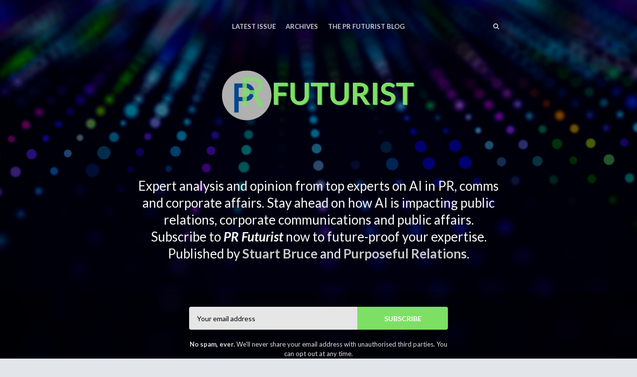

--- FILE ---
content_type: text/html; charset=utf-8
request_url: https://news.prfuturist.com/issues/33
body_size: 10452
content:
<!DOCTYPE html>
<html class="header--withimage no-js" lang="en">
<head>
<meta charset="utf-8">
<meta name="viewport" content="width=device-width, initial-scale=1">
<title>PR Futurist | Stuart Bruce | Purposeful Relations - 📰 PR Futurist #33 | Digital transformation for PR and comms | Measurement tech will have biggest imapact on comms | AI debates with AI</title>
<!-- Fathom - beautiful, simple website analytics -->
                <script src="https://cdn.usefathom.com/script.js" data-site="XFYAZEHI" defer></script>
              <!-- / Fathom -->
<meta name="description" content="PR Futurist is the new name for That Was The Week That Was. It&#39;s still the same great round-up of important news on the future of PR and comms.">

<link href="https://fonts.googleapis.com/css?family=Lato:400,700,400italic,700italic" rel="stylesheet">
<link href="https://fonts.googleapis.com/css?family=Lato:400,700,400italic,700italic" rel="stylesheet">
<style>
body { font-family: 'Lato', 'Helvetica Neue', Helvetica, Arial, sans-serif; }
.issue__heading,.page__header,.category__title,.issue__pager__text time { font-family: 'Lato', 'Helvetica Neue', Helvetica, Arial, sans-serif; }
</style>

<link rel="stylesheet" media="all" href="/assets/publication/themes/public_1/application-d7cf4015581889aa520c76c6574e772c499dd897ebd2c591b6260e2bedbc0ced.css" />
<link rel="stylesheet" media="all" href="/publication_stylesheet/cbaf29955cdb7db5ae84ed0163b77ba23e7a91b6/stylesheet.css" />
<script>
//<![CDATA[

  window.publication_domain = 'news.prfuturist.com';
  window.publication_key = 'twtwtw';
  window.google_ua_code = 'UA-360862-25';
  window.safari_website_push_id = ''
  window.safari_push_webservices_url = 'https://push.curated.co/safari_push';
  window.subscriber_sid = '';
  window.subscriber_fid = '';
  window.short_url_prefix = 'https://cur.at';

//]]>
</script><script src="/assets/publication/themes/public_1/application-4b619b4873b903e3c47ac560b8d50919c40f6e2928ab635563d3ca78d5b3874a.js"></script>

<link rel="alternate" type="application/rss+xml" title="RSS" href="/issues.rss" />
<meta name="csrf-param" content="authenticity_token" />
<meta name="csrf-token" content="UVAIB/W/cuYq6kvnpWtQq+Ie6eFBDs3+UH4HBdoaEj7cGVI64tlaC1CsBpHUJgcrvboESYYg6L0B+lrbpwvPew==" />
  <link rel="shortcut icon" href="https://dxj7eshgz03ln.cloudfront.net/production/publication/publication_icon/13892/favicon_eb6d049e-7458-48d8-97eb-48a8bdd3bb3e.png" type="image/x-icon" />
    <link rel="apple-touch-icon" type="image/png" href="https://dxj7eshgz03ln.cloudfront.net/production/publication/publication_icon/13892/apple_touch_57_eb6d049e-7458-48d8-97eb-48a8bdd3bb3e.png" />
      <link rel="apple-touch-icon" type="image/png" href="https://dxj7eshgz03ln.cloudfront.net/production/publication/publication_icon/13892/apple_touch_57_eb6d049e-7458-48d8-97eb-48a8bdd3bb3e.png" sizes="57x57" />
      <link rel="apple-touch-icon" type="image/png" href="https://dxj7eshgz03ln.cloudfront.net/production/publication/publication_icon/13892/apple_touch_72_eb6d049e-7458-48d8-97eb-48a8bdd3bb3e.png" sizes="72x72" />
      <link rel="apple-touch-icon" type="image/png" href="https://dxj7eshgz03ln.cloudfront.net/production/publication/publication_icon/13892/apple_touch_76_eb6d049e-7458-48d8-97eb-48a8bdd3bb3e.png" sizes="76x76" />
      <link rel="apple-touch-icon" type="image/png" href="https://dxj7eshgz03ln.cloudfront.net/production/publication/publication_icon/13892/apple_touch_114_eb6d049e-7458-48d8-97eb-48a8bdd3bb3e.png" sizes="114x114" />
      <link rel="apple-touch-icon" type="image/png" href="https://dxj7eshgz03ln.cloudfront.net/production/publication/publication_icon/13892/apple_touch_120_eb6d049e-7458-48d8-97eb-48a8bdd3bb3e.png" sizes="120x120" />
      <link rel="apple-touch-icon" type="image/png" href="https://dxj7eshgz03ln.cloudfront.net/production/publication/publication_icon/13892/apple_touch_144_eb6d049e-7458-48d8-97eb-48a8bdd3bb3e.png" sizes="144x144" />
      <link rel="apple-touch-icon" type="image/png" href="https://dxj7eshgz03ln.cloudfront.net/production/publication/publication_icon/13892/apple_touch_152_eb6d049e-7458-48d8-97eb-48a8bdd3bb3e.png" sizes="152x152" />


  


<script src="/assets/publication/analytics-880166fabc8cbbddcf20e860f1f4b73c09682303faa924d60fda5bf29d5370a4.js"></script>
  <meta property="og:type" content="article" />
<meta property="og:url" content="https://news.prfuturist.com/issues/33" />
<meta property="og:title" content="📰 PR Futurist #33 | Digital transformation for PR and comms | Measurement tech will have biggest imapact on comms | AI debates with AI" />
<meta property="og:description" content="PR Futurist is the new name for That Was The Week That Was. It's still the same great round-up of important news on the future of PR and comms." />
<meta property="og:image" content="https://dxj7eshgz03ln.cloudfront.net/production/publication/social_logo/13892/composited_3eef279f-6089-4ffa-9137-31e38f572c76.jpeg" />
<meta property="twitter:title" content="📰 PR Futurist #33 | Digital transformation for PR and comms | Measurement tech will have biggest imapact on comms | AI debates with AI" />
<meta property="twitter:description" content="PR Futurist is the new name for That Was The Week That Was. It's still the same great round-up of important news on the future of PR and comms." />

<script src="https://www.google.com/recaptcha/api.js?render=6LeBFP8UAAAAAPdyzeyFpk-VWSW0iEDPYsyHa8Mo"></script>
<script type="text/javascript">
  var grecaptchaV2OnLoadCallback = function() {
  };
  var grecaptchaV2VerifyCallback = function(response) {
    $("#" + recaptcha_form_dom_id + " .grecaptcha-v2-response").val(response);
    $("#" + recaptcha_form_dom_id).submit();
  };
</script>
<script src="https://www.google.com/recaptcha/api.js?onload=grecaptchaV2OnLoadCallback&amp;render=explicit" async defer>
</script>
<link rel="alternate" type="application/json+oembed" href="https://api.curated.co/oembed?url=https%3A%2F%2Ftwtwtw.curated.co%2F" title="PR Futurist - AI for PR, comms and corporate affairs oEmbed Subscribe" />
</head>
<body class="">
<header class="header header--centeredlogo" role="banner">
  
  <div class="navbar" role="navigation">
    <div class="i">
      <div class="navbar-collapse">
          <a class="navbar-a navbar-menu-item" href="/issues/121#start">Latest Issue</a>
          <a class="navbar-a" href="/issues">Archives</a>
        <a class="navbar-a navbar-a--custom" href="https://stuartbruce.biz">The PR Futurist blog</a>
      </div>
        <a class="navbar-a navbar-brand" href="/">
        <img alt="PR Futurist - AI for PR, comms and corporate affairs" width="400" src="https://dxj7eshgz03ln.cloudfront.net/production/publication/logo/13892/288b1186-f77f-4aa7-888e-6c9f4ff48b8a.png" />
        </a>
      <div class="navbar-search">
        <form class="search__form" action="/search" accept-charset="UTF-8" method="get">
          <label for="qnav">Search</label>
          <input type="text" name="q" id="qnav" size="50" class="form-control search__form__input" placeholder="Type to Search" />
          <button class="btn"><span class="icon icon-search"></span><span class="sr-only"> Search</span></button>
</form>      </div>
      <a class="navbar-a navbar-a-search" href="/search"><span class="icon icon-search"></span><span class="icon icon-cross"></span><span class="sr-only"> Search</span></a>
      <button class="navbar-a navbar-toggle"><span class="sr-only">Toggle Menu</span><span class="navbar-toggle-bar"></span><span class="navbar-toggle-bar"></span><span class="icon icon-cross"></span></button>
    </div>
  </div>
      <div class="intro intro--description intro--description--md">
    <div class="i">
      <p>Expert analysis and opinion from top experts on AI in PR, comms and corporate affairs. Stay ahead on how AI is impacting public relations, corporate communications and public affairs. Subscribe to <strong><em>PR Futurist</em></strong> now to future-proof your expertise. Published by <a href="https://stuartbruce.info"><strong>Stuart Bruce</strong></a> and <a href="https://purposefulrelations.com"><strong>Purposeful Relations</strong></a>.</p>
    </div>
  </div>

      <div class="cta cta--header" data-active='.cta-newsletter'>
  <div class="i">
    <div class="cta-panes">
      <div class="cta-pane cta-newsletter active">
<form id="subscribe-form-calltoaction" class="new_publication_email_subscriber" action="/email_subscribers" accept-charset="UTF-8" data-remote="true" method="post"><input name="utf8" type="hidden" value="&#x2713;" /><input type="hidden" name="authenticity_token" value="ArBPx+wxLKXiarNElPsiGAwhuUsjGfdkA2WbLoUXDj2P+RX6+1cESJgs/jLltnWYU4VU4+Q30idS4cbw+AbTeA==" />

  <div class="form_elements">
    <label class="control-label" for="subscribe-form-calltoaction_publication_email_subscriber_email">Email</label>
    <input class="form-control" placeholder="Your email address" type="email" name="publication_email_subscriber[email]" id="subscribe-form-calltoaction_publication_email_subscriber_email" />
    <input type="hidden" name="form_dom_id" id="subscribe-form-calltoaction-hidden-field" value="subscribe-form-calltoaction" />
    <input type="hidden" name="publication_site" id="publication_site" value="1" />
    <button type="submit" class="btn" data-disable-with="SUBSCRIBE">SUBSCRIBE</button>
  </div>

  <input type="hidden" name="grecaptcha_response" id="grecaptcha_response" class="grecaptcha-response" />
  <input type="hidden" name="grecaptcha_v2_response" id="grecaptcha_v2_response" class="grecaptcha-v2-response" />
  <div class="grecaptcha-v2"></div>

  <script type="text/javascript">
    var submit_signup_form = function(dom_id) {
      grecaptcha.ready(function() {
        grecaptcha.execute('6LeBFP8UAAAAAPdyzeyFpk-VWSW0iEDPYsyHa8Mo', {action: 'publication'}).then(function(token) {
          $("#" + dom_id + " .grecaptcha-response").val(token);
          $("#" + dom_id).trigger('submit.rails');
        });
      });
    };

    $(document).ready(function() {
      $('#subscribe-form-calltoaction button[type=submit]').on('click', function(event) {
        event.preventDefault();
        submit_signup_form("subscribe-form-calltoaction");
      });

    });
  </script>
</form>
        <p><p><strong>No spam, ever.</strong> We'll never share your email address with unauthorised third parties. You can opt out at any time.</p></p>
      </div>
    </div>
  </div>
</div>

</header>




  <article class="issue" id="start">
  <header class="issue__heading">
    <div class="i">
      <h1><a href="/issues/33#start">
        📰 PR Futurist #33 | Digital transformation for PR and comms | Measurement tech will have biggest imapact on comms | AI debates with AI &nbsp;<i><time class='published' datetime='2021-12-17'>17 December 2021</time></i>
      </a></h1>
    </div>
  </header>
  <div class="issue__body">
      <section class="category cc-welcome">
        <div class="i" id="welcome">
          <h2 class="category__title category__title--lozenge"><img alt="Welcome" width="50" src="https://dxj7eshgz03ln.cloudfront.net/production/category/header_icon/28311/ec4cff7d-0687-46bc-9dae-ba40f3e005dd.png" /><span class="category__title__text">Welcome</span></h2>
            <div class="item item--issue">
  <a name="t-649540"></a>
  
  <h3 class="item__title">🎆 And we&#39;re back</h3>
    <p>The reason you've not heard from me for a while is because I've been working on launching a new business. We are finally live and <em>PRovoke</em> has done a fantastic news story on our launch. It's also an opportunity to relaunch <em>That Was The Week That Was</em> as <strong><em>PR Futurist</em></strong>, which is also the title of my blog (which I've published since 2003 when it was one of the world's first PR blogs). We're going to start by publishing it every two weeks as it allows us to be more selective and reflective in choosing the content to share. The next issue will be in the first week of the New Year.</p>

<p>Stories for <strong><em>PR Futurist</em></strong> will come from both me and <strong>Tim Bailey</strong>, the co-founder of <strong>Purposeful Relations</strong>. If you spot something you think should be included, then please let us know.
If you find <strong><em>PR Futurist</em></strong> useful, then please forward it to friends or colleagues who you think might be interested, so they can subscribe.</p>

<p>Let me know what you think and get in touch if you've any questions about <strong>Purposeful Relations</strong>. We're here to help.</p>
  <span class="item__footer">
    <span class="item__footer-link">
      Stuart Bruce | PR Futurist | Co-founder, Purposeful Relations &nbsp;<a class="permalink" href="https://news.prfuturist.com/issues/33?m=web#t-649540"><img alt="Permalink" width="10" height="10" src="https://d1b3tz62q8x6bi.cloudfront.net/emails/themes/public_1/v1/permalink.png" /></a>
    </span>
  </span>
</div>

        </div>
      </section>

      <section class="category cc-news">
        <div class="i" id="news">
          <h2 class="category__title category__title--lozenge"><img alt="News" width="50" src="https://dxj7eshgz03ln.cloudfront.net/production/category/header_icon/27971/de0cde50-f51b-400d-8a74-43546619b1b7.png" /><span class="category__title__text">News</span></h2>
            <div class="item item--issue item--link">
  <a name="PuYnlKW"></a>
      <a target="_blank" href="https://cur.at/PuYnlKW?m=web"><img title="Purposeful Relations provides digital transformation consultancy for in-house comms and PR agencies | PRovoke" alt="" width="730" src="https://dxj7eshgz03ln.cloudfront.net/production/link/image/721345/twenty_by_nine_extra_large_b206e693-1c55-43c8-844f-ee5be58b0f0f.jpg" /></a>

  <h3 class="item__title"><a target="_blank" href="https://cur.at/PuYnlKW?m=web">Purposeful Relations provides digital transformation consultancy for in-house comms and PR agencies | PRovoke</a></h3>
    <p>A huge thanks to Maja Pawinska Sims for her excellent news story covering the launch of Purposeful Relations in <strong>PRovoke</strong>. We're already working on some very exciting digital transformation and communications measurement projects. We have some capacity for new clients from February, so get in touch to see how we can help you with digital transformation for your communications, public relations and corporate affairs.</p>
  <span class="item__footer">
    <span class="item__footer-link">
      <a target="_blank" href="https://cur.at/PuYnlKW?m=web">.prrl.uk</a> &nbsp;<a class="permalink" href="https://news.prfuturist.com/issues/33?m=web#PuYnlKW"><img alt="Permalink" width="10" height="10" src="https://d1b3tz62q8x6bi.cloudfront.net/emails/themes/public_1/v1/permalink.png" /></a>
    </span>
  </span>
</div>

        </div>
      </section>

      <section class="category cc-ai">
        <div class="i" id="ai">
          <h2 class="category__title category__title--lozenge"><img alt="AI" width="50" src="https://dxj7eshgz03ln.cloudfront.net/production/category/header_icon/28295/cbe81e90-d8ed-4833-a38b-ff98b070c577.png" /><span class="category__title__text">AI</span></h2>
            <div class="item item--issue item--link">
  <a name="1QqZ9Sj"></a>
      <a target="_blank" href="https://cur.at/1QqZ9Sj?m=web"><img title="CNN&#39;s Max Foster does serious news on TikTok | Press Gazette" alt="" width="730" src="https://dxj7eshgz03ln.cloudfront.net/production/link/image/721357/twenty_by_nine_extra_large_1c0420b1-6c68-4555-a614-7b797812ea8c.jpg" /></a>

  <h3 class="item__title"><a target="_blank" href="https://cur.at/1QqZ9Sj?m=web">CNN&#39;s Max Foster does serious news on TikTok | Press Gazette</a></h3>
    <p>I've been arguing for a long-time that corporate communications and public affairs professionals should be thinking about TikTok. It's not just teens dancing to trending music, but has some serious people and organisations doing serious stuff adapted for TikTok. One of my personal favourites is CNN London anchor Max Foster who has wracked up an impressive 432,000 followers - more than ten times his Twitter followers - and an average of 20m views per month.</p>
  <span class="item__footer">
    <span class="item__footer-link">
      <a target="_blank" href="https://cur.at/1QqZ9Sj?m=web">pressgazette.co.uk</a> &nbsp;<a class="permalink" href="https://news.prfuturist.com/issues/33?m=web#1QqZ9Sj"><img alt="Permalink" width="10" height="10" src="https://d1b3tz62q8x6bi.cloudfront.net/emails/themes/public_1/v1/permalink.png" /></a>
    </span>
  </span>
</div>

        </div>
      </section>

      <section class="category cc-corporateaffairs">
        <div class="i" id="corporateaffairs">
          <h2 class="category__title category__title--lozenge"><img alt="Corporate affairs" width="50" src="https://dxj7eshgz03ln.cloudfront.net/production/category/header_icon/28298/19a67e9e-f794-4e23-a323-20a61b7c8dc8.png" /><span class="category__title__text">Corporate affairs</span></h2>
            <div class="item item--issue item--link">
  <a name="1OgmBac"></a>
      <a target="_blank" href="https://cur.at/1OgmBac?m=web"><img title="Woolworths links reputation score to executive bonuses | Financial Review" alt="" width="730" src="https://dxj7eshgz03ln.cloudfront.net/production/link/image/721344/twenty_by_nine_extra_large_0e9a83ae-60ab-4a14-a707-725ec1ee032e.jpeg" /></a>

  <h3 class="item__title"><a target="_blank" href="https://cur.at/1OgmBac?m=web">Woolworths links reputation score to executive bonuses | Financial Review</a></h3>
    <p>Australian retail giant Woolworths is introducing reputation as a key metric to determine senior executive bonuses. The reputation metric replaces a widely used retail metric of sales per square metre. The company will use an independently calculated reputation metric from RepTrak. As more companies start to use ESG, reputation and other non-financial performance metrics, there is a need for consistency and independence in the calculation and reporting.</p>
  <span class="item__footer">
    <span class="item__footer-link">
      <a target="_blank" href="https://cur.at/1OgmBac?m=web">afr.com</a> &nbsp;<a class="permalink" href="https://news.prfuturist.com/issues/33?m=web#1OgmBac"><img alt="Permalink" width="10" height="10" src="https://d1b3tz62q8x6bi.cloudfront.net/emails/themes/public_1/v1/permalink.png" /></a>
    </span>
  </span>
</div>

        </div>
      </section>

      <section class="category cc-prtechtools">
        <div class="i" id="prtechtools">
          <h2 class="category__title category__title--lozenge"><img alt="CommTech tools" width="50" src="https://dxj7eshgz03ln.cloudfront.net/production/category/header_icon/28296/43f91150-2867-433d-bacb-d43e9ecffbb5.png" /><span class="category__title__text">CommTech tools</span></h2>
            <div class="item item--issue item--link">
  <a name="itejbvu"></a>
  
  <h3 class="item__title"><a target="_blank" href="https://cur.at/itejbvu?m=web">PRophet 2.0, innovative approach to challenge  media database companies</a></h3>
    <p>PRophet is designed to predict media interest, story sentiment and spread before you pitch. This should help PR professionals to hone the pitch and identify which reporters and outlets are most likely to cover it.</p>

<p>We spent an interesting hour with Andrew Meranus of PRophet who gave us a preview of its 2.0 platform. The major takeaway was the expansion of coverage outside the USA, to include Europe. It is still English language only, but the addition of podcasts and a partnership with PeakMetrics make it a service worth evaluating. Pricing may be a factor, so we look forward to seeing some solid impact case studies in the next few months.</p>
  <span class="item__footer">
    <span class="item__footer-link">
      <a target="_blank" href="https://cur.at/itejbvu?m=web">prnewswire.com</a> &nbsp;<a class="permalink" href="https://news.prfuturist.com/issues/33?m=web#itejbvu"><img alt="Permalink" width="10" height="10" src="https://d1b3tz62q8x6bi.cloudfront.net/emails/themes/public_1/v1/permalink.png" /></a>
    </span>
  </span>
</div>

        </div>
      </section>

      <section class="category cc-prtechcommstechmartechnewswatch">
        <div class="i" id="prtechcommstechmartechnewswatch">
          <h2 class="category__title category__title--lozenge"><img alt="CommTech newswatch" width="50" src="https://dxj7eshgz03ln.cloudfront.net/production/category/header_icon/32319/248d88dc-f5ee-4b92-bcf9-bfe5476dcac9.png" /><span class="category__title__text">CommTech newswatch</span></h2>
            <div class="item item--issue item--link">
  <a name="MwzjIPY"></a>
      <a target="_blank" href="https://cur.at/MwzjIPY?m=web"><img title="Bill Gates predicts metaverse will host most virtual meetings in a few years | CNBC" alt="" width="730" src="https://dxj7eshgz03ln.cloudfront.net/production/link/image/719795/twenty_by_nine_extra_large_a860c7fc-21c8-48e3-b2c7-0fedc844d819.jpeg" /></a>

  <h3 class="item__title"><a target="_blank" href="https://cur.at/MwzjIPY?m=web">Bill Gates predicts metaverse will host most virtual meetings in a few years | CNBC</a></h3>
    <p>Meta's Mark Zuckerberg put metaverses in the limelight when he renamed the Facebook holding company Meta and announced a big move towards creating a metaverse. But Facbook/Meta isn't the only company making a play for the metaverse space as Microsoft has already Mesh to bring the metaverse to Teams. In a year-end blog post, Bill Gates predicted the use of the metaverse to replicate being face-to-face with co-workers, even while working from home.</p>
  <span class="item__footer">
    <span class="item__footer-link">
      <a target="_blank" href="https://cur.at/MwzjIPY?m=web">cnbc.com</a> &nbsp;<a class="permalink" href="https://news.prfuturist.com/issues/33?m=web#MwzjIPY"><img alt="Permalink" width="10" height="10" src="https://d1b3tz62q8x6bi.cloudfront.net/emails/themes/public_1/v1/permalink.png" /></a>
    </span>
  </span>
</div>

              <hr class="item__line"/>
            <div class="item item--issue item--link">
  <a name="6jLofVa"></a>
      <a target="_blank" href="https://cur.at/6jLofVa?m=web"><img title="Busting the AI hype bubble | Sifted" alt="" width="730" src="https://dxj7eshgz03ln.cloudfront.net/production/link/image/721346/twenty_by_nine_extra_large_ed2645b7-b0a3-4269-9889-15d533729cd0.jpg" /></a>

  <h3 class="item__title"><a target="_blank" href="https://cur.at/6jLofVa?m=web">Busting the AI hype bubble | Sifted</a></h3>
    <p>This article backs up what we've found when analysing PRTech tools. The market is awash with products and services using AI hype, but in reality using very little actual artificial intelligence. Here an investor explains how many startups claim they are AI-driven when in reality they aren't. One of the services <strong>Purposeful Relations</strong> provides is cutting through the hype to identify the PRTech, CommsTech and MarTech tools that can make a meaningful difference to your communications and corporate affairs.</p>
  <span class="item__footer">
    <span class="item__footer-link">
      <a target="_blank" href="https://cur.at/6jLofVa?m=web">sifted.eu</a> &nbsp;<a class="permalink" href="https://news.prfuturist.com/issues/33?m=web#6jLofVa"><img alt="Permalink" width="10" height="10" src="https://d1b3tz62q8x6bi.cloudfront.net/emails/themes/public_1/v1/permalink.png" /></a>
    </span>
  </span>
</div>

              <hr class="item__line"/>
            <div class="item item--issue item--link">
  <a name="DUQLxz3"></a>
  
  <h3 class="item__title"><a target="_blank" href="https://cur.at/DUQLxz3?m=web">Media montioring and sentiment analysis company Signal AI raises $50M | TechCrunch</a></h3>
    <p>Media monitoring company Signal Media rebranded as Signal AI and is continuing to raise money to invest in 'intelligent' monitoring to provide insights from more data sources. The media monitoring space is crowded and competitive with lots of players growing by VC and angel funded acquisitions, including big players like Cision and Meltwater. The media intelligence market is estimated to be worth $4.5 billion per year. Purposeful Relations aims to help clients invest their money wisely when buying these services.</p>
  <span class="item__footer">
    <span class="item__footer-link">
      <a target="_blank" href="https://cur.at/DUQLxz3?m=web">techcrunch.com</a> &nbsp;<a class="permalink" href="https://news.prfuturist.com/issues/33?m=web#DUQLxz3"><img alt="Permalink" width="10" height="10" src="https://d1b3tz62q8x6bi.cloudfront.net/emails/themes/public_1/v1/permalink.png" /></a>
    </span>
  </span>
</div>

              <hr class="item__line"/>
            <div class="item item--issue item--link">
  <a name="xwKoSlX"></a>
  
  <h3 class="item__title"><a target="_blank" href="https://cur.at/xwKoSlX?m=web">AI argues for and against itself in Oxford Union debate | BBC</a></h3>
    <p>The Oxford Union has been the scene of many great debates. The most recent of which was the Megatron LLB Transformer AI engine arguing against itself on the motion ""This house believes that AI will never be ethical."</p>
  <span class="item__footer">
    <span class="item__footer-link">
      <a target="_blank" href="https://cur.at/xwKoSlX?m=web">bbc.co.uk</a> &nbsp;<a class="permalink" href="https://news.prfuturist.com/issues/33?m=web#xwKoSlX"><img alt="Permalink" width="10" height="10" src="https://d1b3tz62q8x6bi.cloudfront.net/emails/themes/public_1/v1/permalink.png" /></a>
    </span>
  </span>
</div>

        </div>
      </section>

      <section class="category cc-researchandreports">
        <div class="i" id="researchandreports">
          <h2 class="category__title category__title--lozenge"><img alt="Research and reports" width="50" src="https://dxj7eshgz03ln.cloudfront.net/production/category/header_icon/28297/31399d70-ae90-42a6-9156-ddabdcd8fec9.png" /><span class="category__title__text">Research and reports</span></h2>
            <div class="item item--issue item--link">
  <a name="dD6VDJs"></a>
      <a target="_blank" href="https://cur.at/dD6VDJs?m=web"><img title="Global PR agency heads predict measurement and analytics technology will have greatest impact on the PR and communication industry&#39;s future" alt="" width="730" src="https://dxj7eshgz03ln.cloudfront.net/production/link/image/721342/twenty_by_nine_extra_large_/uploads/tmp/1639751982-2372-5962/1637181245_banner-world-report-2021-provoke-003.jpg" /></a>

  <h3 class="item__title"><a target="_blank" href="https://cur.at/dD6VDJs?m=web">Global PR agency heads predict measurement and analytics technology will have greatest impact on the PR and communication industry&#39;s future</a></h3>
    <p>Global PR agency heads predict meaningful measurement and analytics technology will have the greatest impact on the PR and communications industry’s future, according to the 2021-2022 ICCO World PR Report. The technologies predicted to have the greatest impact on the industry in the future, are measurement and analytics (21%), followed by research, insight and planning (18%). This is more evidence why in-house comms team and PR agencies need services like CommsTransform™ where Purposeful Relations can help them make sense of this space.</p>
  <span class="item__footer">
    <span class="item__footer-link">
      <a target="_blank" href="https://cur.at/dD6VDJs?m=web">prca.org.uk</a> &nbsp;<a class="permalink" href="https://news.prfuturist.com/issues/33?m=web#dD6VDJs"><img alt="Permalink" width="10" height="10" src="https://d1b3tz62q8x6bi.cloudfront.net/emails/themes/public_1/v1/permalink.png" /></a>
    </span>
  </span>
</div>

        </div>
      </section>

  </div>
</article>

  <div class="issue__pager">
  <ul class="i">
    <li class="previous">
      <a href="/issues/32#start">
        <span class="icon icon-angle-left"></span>
        <span class="issue__pager__text">
          <span class="issue__pager__label">Previous Issue</span>
          <time class='published' datetime='2021-04-12'>12 April 2021</time>
        </span>
</a>    </li>
    <li class="issue__pager__summary"><span>19 of 107</span></li>
    <li class="next">
      <a href="/issues/34#start">
        <span class="issue__pager__text">
          <span class="issue__pager__label">Next Issue</span>
          <time class='published' datetime='2022-01-21'>21 January 2022</time>
        </span>
        <span class="icon icon-angle-right"></span>
</a>    </li>
  </ul>
</div>



  <div class="cta cta--footer" data-active='.cta-newsletter'>
  <div class="i">
    <div class="cta-panes">
      <div class="cta-pane cta-newsletter active">
<form id="subscribe-form-footer" class="new_publication_email_subscriber" action="/email_subscribers" accept-charset="UTF-8" data-remote="true" method="post"><input name="utf8" type="hidden" value="&#x2713;" /><input type="hidden" name="authenticity_token" value="CNYPRW45QzMgplZbpXEkYtETC/dcjVjY5PvbC4pZ4aaFn1V4eV9r3lrgGy3UPHPijrfmX5ujfZu1f4bV90g84w==" />

  <div class="form_elements">
    <label class="control-label" for="subscribe-form-footer_publication_email_subscriber_email">Email</label>
    <input class="form-control" placeholder="Your email address" type="email" name="publication_email_subscriber[email]" id="subscribe-form-footer_publication_email_subscriber_email" />
    <input type="hidden" name="form_dom_id" id="subscribe-form-footer-hidden-field" value="subscribe-form-footer" />
    <input type="hidden" name="publication_site" id="publication_site" value="1" />
    <button type="submit" class="btn" data-disable-with="SUBSCRIBE">SUBSCRIBE</button>
  </div>

  <input type="hidden" name="grecaptcha_response" id="grecaptcha_response" class="grecaptcha-response" />
  <input type="hidden" name="grecaptcha_v2_response" id="grecaptcha_v2_response" class="grecaptcha-v2-response" />
  <div class="grecaptcha-v2"></div>

  <script type="text/javascript">
    var submit_signup_form = function(dom_id) {
      grecaptcha.ready(function() {
        grecaptcha.execute('6LeBFP8UAAAAAPdyzeyFpk-VWSW0iEDPYsyHa8Mo', {action: 'publication'}).then(function(token) {
          $("#" + dom_id + " .grecaptcha-response").val(token);
          $("#" + dom_id).trigger('submit.rails');
        });
      });
    };

    $(document).ready(function() {
      $('#subscribe-form-footer button[type=submit]').on('click', function(event) {
        event.preventDefault();
        submit_signup_form("subscribe-form-footer");
      });

    });
  </script>
</form>
        <p><p><strong>No spam, ever.</strong> We'll never share your email address with unauthorised third parties. You can opt out at any time.</p></p>
      </div>
    </div>
  </div>
</div>

<footer class="footer">
  
  <div class="i">
      <p class="social">
        <a class="social-youtube" href="https://www.youtube.com/user/stuartbrucepr"><svg role="img" xmlns="http://www.w3.org/2000/svg" viewBox="0 0 24 24" width="24" height="24"><title>YouTube icon</title><path d="M23.495 6.205a3.007 3.007 0 0 0-2.088-2.088c-1.87-.501-9.396-.501-9.396-.501s-7.507-.01-9.396.501A3.007 3.007 0 0 0 .527 6.205a31.247 31.247 0 0 0-.522 5.805 31.247 31.247 0 0 0 .522 5.783 3.007 3.007 0 0 0 2.088 2.088c1.868.502 9.396.502 9.396.502s7.506 0 9.396-.502a3.007 3.007 0 0 0 2.088-2.088 31.247 31.247 0 0 0 .5-5.783 31.247 31.247 0 0 0-.5-5.805zM9.609 15.601V8.408l6.264 3.602z"/></svg></a>
        <a class="social-facebook" href="https://www.facebook.com/purposefulrelations"><svg role="img" viewBox="0 0 24 24" xmlns="http://www.w3.org/2000/svg" width="24" height="24"><title>Facebook icon</title><path d="M23.9981 11.9991C23.9981 5.37216 18.626 0 11.9991 0C5.37216 0 0 5.37216 0 11.9991C0 17.9882 4.38789 22.9522 10.1242 23.8524V15.4676H7.07758V11.9991H10.1242V9.35553C10.1242 6.34826 11.9156 4.68714 14.6564 4.68714C15.9692 4.68714 17.3424 4.92149 17.3424 4.92149V7.87439H15.8294C14.3388 7.87439 13.8739 8.79933 13.8739 9.74824V11.9991H17.2018L16.6698 15.4676H13.8739V23.8524C19.6103 22.9522 23.9981 17.9882 23.9981 11.9991Z"/></svg></a>
        <a class="social-twitter" href="https://twitter.com/stuartbruce"><svg role="img" viewBox="0 0 24 24" xmlns="http://www.w3.org/2000/svg" width="24" height="24"><title>Twitter icon</title><path d="M23.954 4.569c-.885.389-1.83.654-2.825.775 1.014-.611 1.794-1.574 2.163-2.723-.951.555-2.005.959-3.127 1.184-.896-.959-2.173-1.559-3.591-1.559-2.717 0-4.92 2.203-4.92 4.917 0 .39.045.765.127 1.124C7.691 8.094 4.066 6.13 1.64 3.161c-.427.722-.666 1.561-.666 2.475 0 1.71.87 3.213 2.188 4.096-.807-.026-1.566-.248-2.228-.616v.061c0 2.385 1.693 4.374 3.946 4.827-.413.111-.849.171-1.296.171-.314 0-.615-.03-.916-.086.631 1.953 2.445 3.377 4.604 3.417-1.68 1.319-3.809 2.105-6.102 2.105-.39 0-.779-.023-1.17-.067 2.189 1.394 4.768 2.209 7.557 2.209 9.054 0 13.999-7.496 13.999-13.986 0-.209 0-.42-.015-.63.961-.689 1.8-1.56 2.46-2.548l-.047-.02z"/></svg></a>
        <a class="social-instagram" href="https://www.instagram.com/stuartbruce/"><svg role="img" viewBox="0 0 24 24" xmlns="http://www.w3.org/2000/svg" width="24" height="24"><title>Instagram icon</title><path d="M12 0C8.74 0 8.333.015 7.053.072 5.775.132 4.905.333 4.14.63c-.789.306-1.459.717-2.126 1.384S.935 3.35.63 4.14C.333 4.905.131 5.775.072 7.053.012 8.333 0 8.74 0 12s.015 3.667.072 4.947c.06 1.277.261 2.148.558 2.913.306.788.717 1.459 1.384 2.126.667.666 1.336 1.079 2.126 1.384.766.296 1.636.499 2.913.558C8.333 23.988 8.74 24 12 24s3.667-.015 4.947-.072c1.277-.06 2.148-.262 2.913-.558.788-.306 1.459-.718 2.126-1.384.666-.667 1.079-1.335 1.384-2.126.296-.765.499-1.636.558-2.913.06-1.28.072-1.687.072-4.947s-.015-3.667-.072-4.947c-.06-1.277-.262-2.149-.558-2.913-.306-.789-.718-1.459-1.384-2.126C21.319 1.347 20.651.935 19.86.63c-.765-.297-1.636-.499-2.913-.558C15.667.012 15.26 0 12 0zm0 2.16c3.203 0 3.585.016 4.85.071 1.17.055 1.805.249 2.227.415.562.217.96.477 1.382.896.419.42.679.819.896 1.381.164.422.36 1.057.413 2.227.057 1.266.07 1.646.07 4.85s-.015 3.585-.074 4.85c-.061 1.17-.256 1.805-.421 2.227-.224.562-.479.96-.899 1.382-.419.419-.824.679-1.38.896-.42.164-1.065.36-2.235.413-1.274.057-1.649.07-4.859.07-3.211 0-3.586-.015-4.859-.074-1.171-.061-1.816-.256-2.236-.421-.569-.224-.96-.479-1.379-.899-.421-.419-.69-.824-.9-1.38-.165-.42-.359-1.065-.42-2.235-.045-1.26-.061-1.649-.061-4.844 0-3.196.016-3.586.061-4.861.061-1.17.255-1.814.42-2.234.21-.57.479-.96.9-1.381.419-.419.81-.689 1.379-.898.42-.166 1.051-.361 2.221-.421 1.275-.045 1.65-.06 4.859-.06l.045.03zm0 3.678c-3.405 0-6.162 2.76-6.162 6.162 0 3.405 2.76 6.162 6.162 6.162 3.405 0 6.162-2.76 6.162-6.162 0-3.405-2.76-6.162-6.162-6.162zM12 16c-2.21 0-4-1.79-4-4s1.79-4 4-4 4 1.79 4 4-1.79 4-4 4zm7.846-10.405c0 .795-.646 1.44-1.44 1.44-.795 0-1.44-.646-1.44-1.44 0-.794.646-1.439 1.44-1.439.793-.001 1.44.645 1.44 1.439z"/></svg></a>
        <a class="social-linkedin" href="https://www.linkedin.com/in/stuartbruce/"><svg role="img" viewBox="0 0 24 24" xmlns="http://www.w3.org/2000/svg" width="24" height="24"><title>LinkedIn icon</title><path d="M20.447 20.452h-3.554v-5.569c0-1.328-.027-3.037-1.852-3.037-1.853 0-2.136 1.445-2.136 2.939v5.667H9.351V9h3.414v1.561h.046c.477-.9 1.637-1.85 3.37-1.85 3.601 0 4.267 2.37 4.267 5.455v6.286zM5.337 7.433c-1.144 0-2.063-.926-2.063-2.065 0-1.138.92-2.063 2.063-2.063 1.14 0 2.064.925 2.064 2.063 0 1.139-.925 2.065-2.064 2.065zm1.782 13.019H3.555V9h3.564v11.452zM22.225 0H1.771C.792 0 0 .774 0 1.729v20.542C0 23.227.792 24 1.771 24h20.451C23.2 24 24 23.227 24 22.271V1.729C24 .774 23.2 0 22.222 0h.003z"/></svg></a>
        <a class="social-rss" href="/issues.rss"><svg role="img" viewBox="0 0 24 24" xmlns="http://www.w3.org/2000/svg" width="24" height="24"><title>RSS icon</title><path d="M19.199 24C19.199 13.467 10.533 4.8 0 4.8V0c13.165 0 24 10.835 24 24h-4.801zM3.291 17.415c1.814 0 3.293 1.479 3.293 3.295 0 1.813-1.485 3.29-3.301 3.29C1.47 24 0 22.526 0 20.71s1.475-3.294 3.291-3.295zM15.909 24h-4.665c0-6.169-5.075-11.245-11.244-11.245V8.09c8.727 0 15.909 7.184 15.909 15.91z"/></svg></a>
      </p>
    <p>
      &copy;2020-2026 PR Futurist - AI for PR, comms and corporate affairs
      | <a href="/terms/">Terms of Use</a>
      | <a href="/privacy/">Privacy Policy</a>
        | <a href="https://purposefulrelations.com">Purposeful Relations</a> | <a href="https://stuartbruce.eu">Stuart Bruce Associates</a> | <a href="https://stuartbruce.biz">Stuart Bruce's <strong>The PR Futurist blog</strong></a> |  <a href="https://stuartbruce.info"><strong>Stuart Bruce</strong></a> | <a href="https://www.flaticon.com">Category icons via Flaticon</a>
    </p>
    <p class="recaptcha-terms">This site is protected by reCAPTCHA and the Google
    <a href="https://policies.google.com/privacy">Privacy Policy</a> and
    <a href="https://policies.google.com/terms">Terms of Service</a> apply.</p>
      <p class="published-with"><a href="https://curated.co/?utm_campaign=Footer&amp;utm_medium=web&amp;utm_source=PR%20Futurist%20-%20AI%20for%20PR%2C%20comms%20and%20corporate%20affairs"><img alt="Published with Curated" src="https://d1b3tz62q8x6bi.cloudfront.net/emails/themes/public_1/v1/curated-footer-logo-dark.png" width="159" height="27" /></a></p>
  </div>
</footer>

</body>
</html>


--- FILE ---
content_type: text/html; charset=utf-8
request_url: https://www.google.com/recaptcha/api2/anchor?ar=1&k=6LeBFP8UAAAAAPdyzeyFpk-VWSW0iEDPYsyHa8Mo&co=aHR0cHM6Ly9uZXdzLnByZnV0dXJpc3QuY29tOjQ0Mw..&hl=en&v=PoyoqOPhxBO7pBk68S4YbpHZ&size=invisible&anchor-ms=20000&execute-ms=30000&cb=v49frhypnkmt
body_size: 48470
content:
<!DOCTYPE HTML><html dir="ltr" lang="en"><head><meta http-equiv="Content-Type" content="text/html; charset=UTF-8">
<meta http-equiv="X-UA-Compatible" content="IE=edge">
<title>reCAPTCHA</title>
<style type="text/css">
/* cyrillic-ext */
@font-face {
  font-family: 'Roboto';
  font-style: normal;
  font-weight: 400;
  font-stretch: 100%;
  src: url(//fonts.gstatic.com/s/roboto/v48/KFO7CnqEu92Fr1ME7kSn66aGLdTylUAMa3GUBHMdazTgWw.woff2) format('woff2');
  unicode-range: U+0460-052F, U+1C80-1C8A, U+20B4, U+2DE0-2DFF, U+A640-A69F, U+FE2E-FE2F;
}
/* cyrillic */
@font-face {
  font-family: 'Roboto';
  font-style: normal;
  font-weight: 400;
  font-stretch: 100%;
  src: url(//fonts.gstatic.com/s/roboto/v48/KFO7CnqEu92Fr1ME7kSn66aGLdTylUAMa3iUBHMdazTgWw.woff2) format('woff2');
  unicode-range: U+0301, U+0400-045F, U+0490-0491, U+04B0-04B1, U+2116;
}
/* greek-ext */
@font-face {
  font-family: 'Roboto';
  font-style: normal;
  font-weight: 400;
  font-stretch: 100%;
  src: url(//fonts.gstatic.com/s/roboto/v48/KFO7CnqEu92Fr1ME7kSn66aGLdTylUAMa3CUBHMdazTgWw.woff2) format('woff2');
  unicode-range: U+1F00-1FFF;
}
/* greek */
@font-face {
  font-family: 'Roboto';
  font-style: normal;
  font-weight: 400;
  font-stretch: 100%;
  src: url(//fonts.gstatic.com/s/roboto/v48/KFO7CnqEu92Fr1ME7kSn66aGLdTylUAMa3-UBHMdazTgWw.woff2) format('woff2');
  unicode-range: U+0370-0377, U+037A-037F, U+0384-038A, U+038C, U+038E-03A1, U+03A3-03FF;
}
/* math */
@font-face {
  font-family: 'Roboto';
  font-style: normal;
  font-weight: 400;
  font-stretch: 100%;
  src: url(//fonts.gstatic.com/s/roboto/v48/KFO7CnqEu92Fr1ME7kSn66aGLdTylUAMawCUBHMdazTgWw.woff2) format('woff2');
  unicode-range: U+0302-0303, U+0305, U+0307-0308, U+0310, U+0312, U+0315, U+031A, U+0326-0327, U+032C, U+032F-0330, U+0332-0333, U+0338, U+033A, U+0346, U+034D, U+0391-03A1, U+03A3-03A9, U+03B1-03C9, U+03D1, U+03D5-03D6, U+03F0-03F1, U+03F4-03F5, U+2016-2017, U+2034-2038, U+203C, U+2040, U+2043, U+2047, U+2050, U+2057, U+205F, U+2070-2071, U+2074-208E, U+2090-209C, U+20D0-20DC, U+20E1, U+20E5-20EF, U+2100-2112, U+2114-2115, U+2117-2121, U+2123-214F, U+2190, U+2192, U+2194-21AE, U+21B0-21E5, U+21F1-21F2, U+21F4-2211, U+2213-2214, U+2216-22FF, U+2308-230B, U+2310, U+2319, U+231C-2321, U+2336-237A, U+237C, U+2395, U+239B-23B7, U+23D0, U+23DC-23E1, U+2474-2475, U+25AF, U+25B3, U+25B7, U+25BD, U+25C1, U+25CA, U+25CC, U+25FB, U+266D-266F, U+27C0-27FF, U+2900-2AFF, U+2B0E-2B11, U+2B30-2B4C, U+2BFE, U+3030, U+FF5B, U+FF5D, U+1D400-1D7FF, U+1EE00-1EEFF;
}
/* symbols */
@font-face {
  font-family: 'Roboto';
  font-style: normal;
  font-weight: 400;
  font-stretch: 100%;
  src: url(//fonts.gstatic.com/s/roboto/v48/KFO7CnqEu92Fr1ME7kSn66aGLdTylUAMaxKUBHMdazTgWw.woff2) format('woff2');
  unicode-range: U+0001-000C, U+000E-001F, U+007F-009F, U+20DD-20E0, U+20E2-20E4, U+2150-218F, U+2190, U+2192, U+2194-2199, U+21AF, U+21E6-21F0, U+21F3, U+2218-2219, U+2299, U+22C4-22C6, U+2300-243F, U+2440-244A, U+2460-24FF, U+25A0-27BF, U+2800-28FF, U+2921-2922, U+2981, U+29BF, U+29EB, U+2B00-2BFF, U+4DC0-4DFF, U+FFF9-FFFB, U+10140-1018E, U+10190-1019C, U+101A0, U+101D0-101FD, U+102E0-102FB, U+10E60-10E7E, U+1D2C0-1D2D3, U+1D2E0-1D37F, U+1F000-1F0FF, U+1F100-1F1AD, U+1F1E6-1F1FF, U+1F30D-1F30F, U+1F315, U+1F31C, U+1F31E, U+1F320-1F32C, U+1F336, U+1F378, U+1F37D, U+1F382, U+1F393-1F39F, U+1F3A7-1F3A8, U+1F3AC-1F3AF, U+1F3C2, U+1F3C4-1F3C6, U+1F3CA-1F3CE, U+1F3D4-1F3E0, U+1F3ED, U+1F3F1-1F3F3, U+1F3F5-1F3F7, U+1F408, U+1F415, U+1F41F, U+1F426, U+1F43F, U+1F441-1F442, U+1F444, U+1F446-1F449, U+1F44C-1F44E, U+1F453, U+1F46A, U+1F47D, U+1F4A3, U+1F4B0, U+1F4B3, U+1F4B9, U+1F4BB, U+1F4BF, U+1F4C8-1F4CB, U+1F4D6, U+1F4DA, U+1F4DF, U+1F4E3-1F4E6, U+1F4EA-1F4ED, U+1F4F7, U+1F4F9-1F4FB, U+1F4FD-1F4FE, U+1F503, U+1F507-1F50B, U+1F50D, U+1F512-1F513, U+1F53E-1F54A, U+1F54F-1F5FA, U+1F610, U+1F650-1F67F, U+1F687, U+1F68D, U+1F691, U+1F694, U+1F698, U+1F6AD, U+1F6B2, U+1F6B9-1F6BA, U+1F6BC, U+1F6C6-1F6CF, U+1F6D3-1F6D7, U+1F6E0-1F6EA, U+1F6F0-1F6F3, U+1F6F7-1F6FC, U+1F700-1F7FF, U+1F800-1F80B, U+1F810-1F847, U+1F850-1F859, U+1F860-1F887, U+1F890-1F8AD, U+1F8B0-1F8BB, U+1F8C0-1F8C1, U+1F900-1F90B, U+1F93B, U+1F946, U+1F984, U+1F996, U+1F9E9, U+1FA00-1FA6F, U+1FA70-1FA7C, U+1FA80-1FA89, U+1FA8F-1FAC6, U+1FACE-1FADC, U+1FADF-1FAE9, U+1FAF0-1FAF8, U+1FB00-1FBFF;
}
/* vietnamese */
@font-face {
  font-family: 'Roboto';
  font-style: normal;
  font-weight: 400;
  font-stretch: 100%;
  src: url(//fonts.gstatic.com/s/roboto/v48/KFO7CnqEu92Fr1ME7kSn66aGLdTylUAMa3OUBHMdazTgWw.woff2) format('woff2');
  unicode-range: U+0102-0103, U+0110-0111, U+0128-0129, U+0168-0169, U+01A0-01A1, U+01AF-01B0, U+0300-0301, U+0303-0304, U+0308-0309, U+0323, U+0329, U+1EA0-1EF9, U+20AB;
}
/* latin-ext */
@font-face {
  font-family: 'Roboto';
  font-style: normal;
  font-weight: 400;
  font-stretch: 100%;
  src: url(//fonts.gstatic.com/s/roboto/v48/KFO7CnqEu92Fr1ME7kSn66aGLdTylUAMa3KUBHMdazTgWw.woff2) format('woff2');
  unicode-range: U+0100-02BA, U+02BD-02C5, U+02C7-02CC, U+02CE-02D7, U+02DD-02FF, U+0304, U+0308, U+0329, U+1D00-1DBF, U+1E00-1E9F, U+1EF2-1EFF, U+2020, U+20A0-20AB, U+20AD-20C0, U+2113, U+2C60-2C7F, U+A720-A7FF;
}
/* latin */
@font-face {
  font-family: 'Roboto';
  font-style: normal;
  font-weight: 400;
  font-stretch: 100%;
  src: url(//fonts.gstatic.com/s/roboto/v48/KFO7CnqEu92Fr1ME7kSn66aGLdTylUAMa3yUBHMdazQ.woff2) format('woff2');
  unicode-range: U+0000-00FF, U+0131, U+0152-0153, U+02BB-02BC, U+02C6, U+02DA, U+02DC, U+0304, U+0308, U+0329, U+2000-206F, U+20AC, U+2122, U+2191, U+2193, U+2212, U+2215, U+FEFF, U+FFFD;
}
/* cyrillic-ext */
@font-face {
  font-family: 'Roboto';
  font-style: normal;
  font-weight: 500;
  font-stretch: 100%;
  src: url(//fonts.gstatic.com/s/roboto/v48/KFO7CnqEu92Fr1ME7kSn66aGLdTylUAMa3GUBHMdazTgWw.woff2) format('woff2');
  unicode-range: U+0460-052F, U+1C80-1C8A, U+20B4, U+2DE0-2DFF, U+A640-A69F, U+FE2E-FE2F;
}
/* cyrillic */
@font-face {
  font-family: 'Roboto';
  font-style: normal;
  font-weight: 500;
  font-stretch: 100%;
  src: url(//fonts.gstatic.com/s/roboto/v48/KFO7CnqEu92Fr1ME7kSn66aGLdTylUAMa3iUBHMdazTgWw.woff2) format('woff2');
  unicode-range: U+0301, U+0400-045F, U+0490-0491, U+04B0-04B1, U+2116;
}
/* greek-ext */
@font-face {
  font-family: 'Roboto';
  font-style: normal;
  font-weight: 500;
  font-stretch: 100%;
  src: url(//fonts.gstatic.com/s/roboto/v48/KFO7CnqEu92Fr1ME7kSn66aGLdTylUAMa3CUBHMdazTgWw.woff2) format('woff2');
  unicode-range: U+1F00-1FFF;
}
/* greek */
@font-face {
  font-family: 'Roboto';
  font-style: normal;
  font-weight: 500;
  font-stretch: 100%;
  src: url(//fonts.gstatic.com/s/roboto/v48/KFO7CnqEu92Fr1ME7kSn66aGLdTylUAMa3-UBHMdazTgWw.woff2) format('woff2');
  unicode-range: U+0370-0377, U+037A-037F, U+0384-038A, U+038C, U+038E-03A1, U+03A3-03FF;
}
/* math */
@font-face {
  font-family: 'Roboto';
  font-style: normal;
  font-weight: 500;
  font-stretch: 100%;
  src: url(//fonts.gstatic.com/s/roboto/v48/KFO7CnqEu92Fr1ME7kSn66aGLdTylUAMawCUBHMdazTgWw.woff2) format('woff2');
  unicode-range: U+0302-0303, U+0305, U+0307-0308, U+0310, U+0312, U+0315, U+031A, U+0326-0327, U+032C, U+032F-0330, U+0332-0333, U+0338, U+033A, U+0346, U+034D, U+0391-03A1, U+03A3-03A9, U+03B1-03C9, U+03D1, U+03D5-03D6, U+03F0-03F1, U+03F4-03F5, U+2016-2017, U+2034-2038, U+203C, U+2040, U+2043, U+2047, U+2050, U+2057, U+205F, U+2070-2071, U+2074-208E, U+2090-209C, U+20D0-20DC, U+20E1, U+20E5-20EF, U+2100-2112, U+2114-2115, U+2117-2121, U+2123-214F, U+2190, U+2192, U+2194-21AE, U+21B0-21E5, U+21F1-21F2, U+21F4-2211, U+2213-2214, U+2216-22FF, U+2308-230B, U+2310, U+2319, U+231C-2321, U+2336-237A, U+237C, U+2395, U+239B-23B7, U+23D0, U+23DC-23E1, U+2474-2475, U+25AF, U+25B3, U+25B7, U+25BD, U+25C1, U+25CA, U+25CC, U+25FB, U+266D-266F, U+27C0-27FF, U+2900-2AFF, U+2B0E-2B11, U+2B30-2B4C, U+2BFE, U+3030, U+FF5B, U+FF5D, U+1D400-1D7FF, U+1EE00-1EEFF;
}
/* symbols */
@font-face {
  font-family: 'Roboto';
  font-style: normal;
  font-weight: 500;
  font-stretch: 100%;
  src: url(//fonts.gstatic.com/s/roboto/v48/KFO7CnqEu92Fr1ME7kSn66aGLdTylUAMaxKUBHMdazTgWw.woff2) format('woff2');
  unicode-range: U+0001-000C, U+000E-001F, U+007F-009F, U+20DD-20E0, U+20E2-20E4, U+2150-218F, U+2190, U+2192, U+2194-2199, U+21AF, U+21E6-21F0, U+21F3, U+2218-2219, U+2299, U+22C4-22C6, U+2300-243F, U+2440-244A, U+2460-24FF, U+25A0-27BF, U+2800-28FF, U+2921-2922, U+2981, U+29BF, U+29EB, U+2B00-2BFF, U+4DC0-4DFF, U+FFF9-FFFB, U+10140-1018E, U+10190-1019C, U+101A0, U+101D0-101FD, U+102E0-102FB, U+10E60-10E7E, U+1D2C0-1D2D3, U+1D2E0-1D37F, U+1F000-1F0FF, U+1F100-1F1AD, U+1F1E6-1F1FF, U+1F30D-1F30F, U+1F315, U+1F31C, U+1F31E, U+1F320-1F32C, U+1F336, U+1F378, U+1F37D, U+1F382, U+1F393-1F39F, U+1F3A7-1F3A8, U+1F3AC-1F3AF, U+1F3C2, U+1F3C4-1F3C6, U+1F3CA-1F3CE, U+1F3D4-1F3E0, U+1F3ED, U+1F3F1-1F3F3, U+1F3F5-1F3F7, U+1F408, U+1F415, U+1F41F, U+1F426, U+1F43F, U+1F441-1F442, U+1F444, U+1F446-1F449, U+1F44C-1F44E, U+1F453, U+1F46A, U+1F47D, U+1F4A3, U+1F4B0, U+1F4B3, U+1F4B9, U+1F4BB, U+1F4BF, U+1F4C8-1F4CB, U+1F4D6, U+1F4DA, U+1F4DF, U+1F4E3-1F4E6, U+1F4EA-1F4ED, U+1F4F7, U+1F4F9-1F4FB, U+1F4FD-1F4FE, U+1F503, U+1F507-1F50B, U+1F50D, U+1F512-1F513, U+1F53E-1F54A, U+1F54F-1F5FA, U+1F610, U+1F650-1F67F, U+1F687, U+1F68D, U+1F691, U+1F694, U+1F698, U+1F6AD, U+1F6B2, U+1F6B9-1F6BA, U+1F6BC, U+1F6C6-1F6CF, U+1F6D3-1F6D7, U+1F6E0-1F6EA, U+1F6F0-1F6F3, U+1F6F7-1F6FC, U+1F700-1F7FF, U+1F800-1F80B, U+1F810-1F847, U+1F850-1F859, U+1F860-1F887, U+1F890-1F8AD, U+1F8B0-1F8BB, U+1F8C0-1F8C1, U+1F900-1F90B, U+1F93B, U+1F946, U+1F984, U+1F996, U+1F9E9, U+1FA00-1FA6F, U+1FA70-1FA7C, U+1FA80-1FA89, U+1FA8F-1FAC6, U+1FACE-1FADC, U+1FADF-1FAE9, U+1FAF0-1FAF8, U+1FB00-1FBFF;
}
/* vietnamese */
@font-face {
  font-family: 'Roboto';
  font-style: normal;
  font-weight: 500;
  font-stretch: 100%;
  src: url(//fonts.gstatic.com/s/roboto/v48/KFO7CnqEu92Fr1ME7kSn66aGLdTylUAMa3OUBHMdazTgWw.woff2) format('woff2');
  unicode-range: U+0102-0103, U+0110-0111, U+0128-0129, U+0168-0169, U+01A0-01A1, U+01AF-01B0, U+0300-0301, U+0303-0304, U+0308-0309, U+0323, U+0329, U+1EA0-1EF9, U+20AB;
}
/* latin-ext */
@font-face {
  font-family: 'Roboto';
  font-style: normal;
  font-weight: 500;
  font-stretch: 100%;
  src: url(//fonts.gstatic.com/s/roboto/v48/KFO7CnqEu92Fr1ME7kSn66aGLdTylUAMa3KUBHMdazTgWw.woff2) format('woff2');
  unicode-range: U+0100-02BA, U+02BD-02C5, U+02C7-02CC, U+02CE-02D7, U+02DD-02FF, U+0304, U+0308, U+0329, U+1D00-1DBF, U+1E00-1E9F, U+1EF2-1EFF, U+2020, U+20A0-20AB, U+20AD-20C0, U+2113, U+2C60-2C7F, U+A720-A7FF;
}
/* latin */
@font-face {
  font-family: 'Roboto';
  font-style: normal;
  font-weight: 500;
  font-stretch: 100%;
  src: url(//fonts.gstatic.com/s/roboto/v48/KFO7CnqEu92Fr1ME7kSn66aGLdTylUAMa3yUBHMdazQ.woff2) format('woff2');
  unicode-range: U+0000-00FF, U+0131, U+0152-0153, U+02BB-02BC, U+02C6, U+02DA, U+02DC, U+0304, U+0308, U+0329, U+2000-206F, U+20AC, U+2122, U+2191, U+2193, U+2212, U+2215, U+FEFF, U+FFFD;
}
/* cyrillic-ext */
@font-face {
  font-family: 'Roboto';
  font-style: normal;
  font-weight: 900;
  font-stretch: 100%;
  src: url(//fonts.gstatic.com/s/roboto/v48/KFO7CnqEu92Fr1ME7kSn66aGLdTylUAMa3GUBHMdazTgWw.woff2) format('woff2');
  unicode-range: U+0460-052F, U+1C80-1C8A, U+20B4, U+2DE0-2DFF, U+A640-A69F, U+FE2E-FE2F;
}
/* cyrillic */
@font-face {
  font-family: 'Roboto';
  font-style: normal;
  font-weight: 900;
  font-stretch: 100%;
  src: url(//fonts.gstatic.com/s/roboto/v48/KFO7CnqEu92Fr1ME7kSn66aGLdTylUAMa3iUBHMdazTgWw.woff2) format('woff2');
  unicode-range: U+0301, U+0400-045F, U+0490-0491, U+04B0-04B1, U+2116;
}
/* greek-ext */
@font-face {
  font-family: 'Roboto';
  font-style: normal;
  font-weight: 900;
  font-stretch: 100%;
  src: url(//fonts.gstatic.com/s/roboto/v48/KFO7CnqEu92Fr1ME7kSn66aGLdTylUAMa3CUBHMdazTgWw.woff2) format('woff2');
  unicode-range: U+1F00-1FFF;
}
/* greek */
@font-face {
  font-family: 'Roboto';
  font-style: normal;
  font-weight: 900;
  font-stretch: 100%;
  src: url(//fonts.gstatic.com/s/roboto/v48/KFO7CnqEu92Fr1ME7kSn66aGLdTylUAMa3-UBHMdazTgWw.woff2) format('woff2');
  unicode-range: U+0370-0377, U+037A-037F, U+0384-038A, U+038C, U+038E-03A1, U+03A3-03FF;
}
/* math */
@font-face {
  font-family: 'Roboto';
  font-style: normal;
  font-weight: 900;
  font-stretch: 100%;
  src: url(//fonts.gstatic.com/s/roboto/v48/KFO7CnqEu92Fr1ME7kSn66aGLdTylUAMawCUBHMdazTgWw.woff2) format('woff2');
  unicode-range: U+0302-0303, U+0305, U+0307-0308, U+0310, U+0312, U+0315, U+031A, U+0326-0327, U+032C, U+032F-0330, U+0332-0333, U+0338, U+033A, U+0346, U+034D, U+0391-03A1, U+03A3-03A9, U+03B1-03C9, U+03D1, U+03D5-03D6, U+03F0-03F1, U+03F4-03F5, U+2016-2017, U+2034-2038, U+203C, U+2040, U+2043, U+2047, U+2050, U+2057, U+205F, U+2070-2071, U+2074-208E, U+2090-209C, U+20D0-20DC, U+20E1, U+20E5-20EF, U+2100-2112, U+2114-2115, U+2117-2121, U+2123-214F, U+2190, U+2192, U+2194-21AE, U+21B0-21E5, U+21F1-21F2, U+21F4-2211, U+2213-2214, U+2216-22FF, U+2308-230B, U+2310, U+2319, U+231C-2321, U+2336-237A, U+237C, U+2395, U+239B-23B7, U+23D0, U+23DC-23E1, U+2474-2475, U+25AF, U+25B3, U+25B7, U+25BD, U+25C1, U+25CA, U+25CC, U+25FB, U+266D-266F, U+27C0-27FF, U+2900-2AFF, U+2B0E-2B11, U+2B30-2B4C, U+2BFE, U+3030, U+FF5B, U+FF5D, U+1D400-1D7FF, U+1EE00-1EEFF;
}
/* symbols */
@font-face {
  font-family: 'Roboto';
  font-style: normal;
  font-weight: 900;
  font-stretch: 100%;
  src: url(//fonts.gstatic.com/s/roboto/v48/KFO7CnqEu92Fr1ME7kSn66aGLdTylUAMaxKUBHMdazTgWw.woff2) format('woff2');
  unicode-range: U+0001-000C, U+000E-001F, U+007F-009F, U+20DD-20E0, U+20E2-20E4, U+2150-218F, U+2190, U+2192, U+2194-2199, U+21AF, U+21E6-21F0, U+21F3, U+2218-2219, U+2299, U+22C4-22C6, U+2300-243F, U+2440-244A, U+2460-24FF, U+25A0-27BF, U+2800-28FF, U+2921-2922, U+2981, U+29BF, U+29EB, U+2B00-2BFF, U+4DC0-4DFF, U+FFF9-FFFB, U+10140-1018E, U+10190-1019C, U+101A0, U+101D0-101FD, U+102E0-102FB, U+10E60-10E7E, U+1D2C0-1D2D3, U+1D2E0-1D37F, U+1F000-1F0FF, U+1F100-1F1AD, U+1F1E6-1F1FF, U+1F30D-1F30F, U+1F315, U+1F31C, U+1F31E, U+1F320-1F32C, U+1F336, U+1F378, U+1F37D, U+1F382, U+1F393-1F39F, U+1F3A7-1F3A8, U+1F3AC-1F3AF, U+1F3C2, U+1F3C4-1F3C6, U+1F3CA-1F3CE, U+1F3D4-1F3E0, U+1F3ED, U+1F3F1-1F3F3, U+1F3F5-1F3F7, U+1F408, U+1F415, U+1F41F, U+1F426, U+1F43F, U+1F441-1F442, U+1F444, U+1F446-1F449, U+1F44C-1F44E, U+1F453, U+1F46A, U+1F47D, U+1F4A3, U+1F4B0, U+1F4B3, U+1F4B9, U+1F4BB, U+1F4BF, U+1F4C8-1F4CB, U+1F4D6, U+1F4DA, U+1F4DF, U+1F4E3-1F4E6, U+1F4EA-1F4ED, U+1F4F7, U+1F4F9-1F4FB, U+1F4FD-1F4FE, U+1F503, U+1F507-1F50B, U+1F50D, U+1F512-1F513, U+1F53E-1F54A, U+1F54F-1F5FA, U+1F610, U+1F650-1F67F, U+1F687, U+1F68D, U+1F691, U+1F694, U+1F698, U+1F6AD, U+1F6B2, U+1F6B9-1F6BA, U+1F6BC, U+1F6C6-1F6CF, U+1F6D3-1F6D7, U+1F6E0-1F6EA, U+1F6F0-1F6F3, U+1F6F7-1F6FC, U+1F700-1F7FF, U+1F800-1F80B, U+1F810-1F847, U+1F850-1F859, U+1F860-1F887, U+1F890-1F8AD, U+1F8B0-1F8BB, U+1F8C0-1F8C1, U+1F900-1F90B, U+1F93B, U+1F946, U+1F984, U+1F996, U+1F9E9, U+1FA00-1FA6F, U+1FA70-1FA7C, U+1FA80-1FA89, U+1FA8F-1FAC6, U+1FACE-1FADC, U+1FADF-1FAE9, U+1FAF0-1FAF8, U+1FB00-1FBFF;
}
/* vietnamese */
@font-face {
  font-family: 'Roboto';
  font-style: normal;
  font-weight: 900;
  font-stretch: 100%;
  src: url(//fonts.gstatic.com/s/roboto/v48/KFO7CnqEu92Fr1ME7kSn66aGLdTylUAMa3OUBHMdazTgWw.woff2) format('woff2');
  unicode-range: U+0102-0103, U+0110-0111, U+0128-0129, U+0168-0169, U+01A0-01A1, U+01AF-01B0, U+0300-0301, U+0303-0304, U+0308-0309, U+0323, U+0329, U+1EA0-1EF9, U+20AB;
}
/* latin-ext */
@font-face {
  font-family: 'Roboto';
  font-style: normal;
  font-weight: 900;
  font-stretch: 100%;
  src: url(//fonts.gstatic.com/s/roboto/v48/KFO7CnqEu92Fr1ME7kSn66aGLdTylUAMa3KUBHMdazTgWw.woff2) format('woff2');
  unicode-range: U+0100-02BA, U+02BD-02C5, U+02C7-02CC, U+02CE-02D7, U+02DD-02FF, U+0304, U+0308, U+0329, U+1D00-1DBF, U+1E00-1E9F, U+1EF2-1EFF, U+2020, U+20A0-20AB, U+20AD-20C0, U+2113, U+2C60-2C7F, U+A720-A7FF;
}
/* latin */
@font-face {
  font-family: 'Roboto';
  font-style: normal;
  font-weight: 900;
  font-stretch: 100%;
  src: url(//fonts.gstatic.com/s/roboto/v48/KFO7CnqEu92Fr1ME7kSn66aGLdTylUAMa3yUBHMdazQ.woff2) format('woff2');
  unicode-range: U+0000-00FF, U+0131, U+0152-0153, U+02BB-02BC, U+02C6, U+02DA, U+02DC, U+0304, U+0308, U+0329, U+2000-206F, U+20AC, U+2122, U+2191, U+2193, U+2212, U+2215, U+FEFF, U+FFFD;
}

</style>
<link rel="stylesheet" type="text/css" href="https://www.gstatic.com/recaptcha/releases/PoyoqOPhxBO7pBk68S4YbpHZ/styles__ltr.css">
<script nonce="6ESQhpBonf1XgkQeKDK4yg" type="text/javascript">window['__recaptcha_api'] = 'https://www.google.com/recaptcha/api2/';</script>
<script type="text/javascript" src="https://www.gstatic.com/recaptcha/releases/PoyoqOPhxBO7pBk68S4YbpHZ/recaptcha__en.js" nonce="6ESQhpBonf1XgkQeKDK4yg">
      
    </script></head>
<body><div id="rc-anchor-alert" class="rc-anchor-alert"></div>
<input type="hidden" id="recaptcha-token" value="[base64]">
<script type="text/javascript" nonce="6ESQhpBonf1XgkQeKDK4yg">
      recaptcha.anchor.Main.init("[\x22ainput\x22,[\x22bgdata\x22,\x22\x22,\[base64]/[base64]/[base64]/[base64]/[base64]/UltsKytdPUU6KEU8MjA0OD9SW2wrK109RT4+NnwxOTI6KChFJjY0NTEyKT09NTUyOTYmJk0rMTxjLmxlbmd0aCYmKGMuY2hhckNvZGVBdChNKzEpJjY0NTEyKT09NTYzMjA/[base64]/[base64]/[base64]/[base64]/[base64]/[base64]/[base64]\x22,\[base64]\x22,\x22JsOaw5bDlDvCiEcTw5onwqBqacObwrLClsONSythGizDnThjwp3DosKow4BAd3fDuV48w5JWb8O/wpTCpm8Aw6tNccOSwpwlwqA0WR5PwpYdIBkfAz/CmsO1w5ARw5XCjlRZBsK6acKmwrlVDjzCkyYMw4UrBcOnwottBE/Dq8OPwoEualorwrvCrWwpB0cXwqBqYMKnS8OcD0ZFSMOoNzzDjEzCmyckFB5FW8O3w7zCtUdZw7Y4CnIAwr13XEHCvAXCocOedFFmQsOQDcOiwrkiwqbCnsK+ZGBUw7jCnFxDwqkdKMOgdgwwSBg6UcKkw6/DhcO3wo7ClMO6w4dnwrBCRCrDusKDZXXCqy5Pwp9fbcKNwrrCgcKbw5LDscOYw5Aiwpkrw6nDiMKQA8K8wpbDvkJ6RFfCqsOew4RXw4cmwpo8wqHCqDEtUARNImhTSsOPH8OYW8Kowq/Cr8KHUcO2w4hMwqhDw604Dz/Cqhw4QRvCgCHCicKTw7bCpUlXUsOxw53Ci8KcSMO5w7XCqmhcw6DCi2QXw5xpAsK3FUrCiVFWTMOCMMKJCsKLw6MvwoszcMO8w6/CkcOqVlbDu8Kpw4bClsK1w5NHwqMsR00bwp3DpngJEcK7RcKfeMOzw7kHegLCiUZ3D3lTwpvCm8Kuw7xOZMKPIiZsPA4FS8OFXDQyJsO4asOcCncUUcKrw5LCrsOOwpjCl8KHawjDoMKHwqDChz4/w45HwojDsBvDlHTDuMOow5XCqGUBQ2JuwoVKLi3DoGnCklNgOVxnOsKqfMKBwqPCom0BMQ/ClcKPw4bDmibDssKzw5zCgxFuw5ZJQMOIFA92fMOYfsOCw4vCvQHCnFI5J1HCo8KOFG5jSVVBw6XDmMOBK8Oew5AIw6UhBn1CRMKYSMKlw7zDoMKJCcKhwq8awqbDgzbDq8OWw4bDrFAzw5MFw6zDjsKINWIGI8OcLsKfW8OBwp9cw6ExJxfDpGkubMK7wp8/wpTDkzXCqQPDtwTCssOdwonCjsOwbzspf8Ovw4TDsMOnw6zCtcO0IFHCkEnDkcOTeMKdw5F0woXCg8OPwqVkw7BdXAkXw7nCtMOqE8OGw458wpLDmV3CswvCtsOFw6/DvcOQR8KMwqI6wo3CtcOgwoBjwo/DuCbDmzzDsmIywrrCnmTCizhyWMKIQMOlw5Bjw6nDhsOgRsKWFlF5TsO/w6rDucOhw47DucKgw6rCm8OiAsKWVTHCqnTDlcO9wrrCucOlw5rCtMKJE8Oww7s5TmlSEUDDpsOxDcOQwrxLw6gaw6vDo8KAw7cawoHDh8KFWMOnw7Rxw6QHL8OgXTzCpW/ClXBzw7TCrsK0KDvChVsHLmLCkMKUcsObwp1aw7PDrMOTDjReKcOtJkVdWMO8W0/DrDxjw7LCvXdiwq7ChAvCvwYbwqQPwo7DgcOmwoPCtDJ5XsOmZMK4VAtaWhbDrinDl8KGwrPDgh9Tw4/Dg8KWC8KpJsOIaMK2wp/CrWbDusOgw4dDw69nwqfCgDjChTYHT8OGw4nClMKgwrA/eMONwrfCscOFGSzCsT3DswjChnonTWPCnsOowo5TDU7DomxfKEAUwqZAw47Cg0ZfVsOlw49UXMOkYxAVw5Eab8K/[base64]/DlizDnW/[base64]/LhDDpwvDs0rCkzXCqMK+wpbDjMONwpHCthNOJiY0fsK4w5/ClwhVwqtBZBTDiQ3DuMO5wrTClRzDj1zCisKJw7/DvsKCw5HDiHkracOmbsKURTLDsg3Csz/[base64]/DpsKXw4pgccKPGkrClh84w5LDj8O4YcKEwq5KAsOdwpRTWsOAw4cBJ8KsFcOcSgNGwo3DpA3Dj8OAAsK8wp3CmsOWwr5Jw5LCs0XCocOgw6bCiXDDgMKEwpU4w77CmRhxw7JeK17DhcK0wojCjQ42VMOKTsKNLDBHDWnDp8Kgw4/CsMKZwolTwqLDu8OaYikewprCm1zDhsKewr4uOcKwwqnDm8KhEyjDgsKoaC/CoxUpwoPDpgs5w61lwrwXw7gUw6HDkMONNMKTw6d+fzgEcsOIw7RSwr8YUytjNSjDtH7Cg0NUw6/DrRJoC30Rw4hnwo/CrsOBJ8KBwo7CvcKpX8KmMcO4wplfw7bCpGMHwrBfwpc0GMO1w4jDg8OjXUTDvsOVw4MBFMOBwpTCsMKeMcOlwqJGQRLDjRp7w63CrmfDncK4FMKfKEB3w6fCoQ4bwrdtbsKGMEHDh8Kqw6c/wq/CqMKCEMOTwq8UcMK1eMOywr07wppZw4HCjcOPwqQvw4bCgsKrwo/CmsKsNcOhw44NZ2BkY8KPc1PChk/CkjTDhsKeegohwr97w5Quw7HDmwBnwrbCvMO9w7N+PcK4wq/DtAEWwpphakTCgHlew7lGCz5tViXDvQNHIUpnw6Jlw4Btw7fCrcOXw5fDtDvDhmxJwrLCpmRUCy/[base64]/DqEICw5tiVCVqbjZ+w5BTJDFdw6vDnkluYsKFa8KaVhhJLkHCtsK4wqhlwqfDk1g/worCrhNVGMKjSMKwN33Ct3HDp8K8EcKcwpLDlcOZBsO4QcKxKRN/w4ZawoPCoylkXMO4w7ISwoHCksKTFQ7DjMOJwrQgdXvCmCdhwqnDnHbCisO7KsOacMOPb8OYKT7DkR97MsKodsOpwrPDhVZVFcOew69oNl/Cj8ObwqvCgMOrTR8wwoLCjHnCpRsfw453wohtwpTDgRVvwppdwrRjw6fDncKRwo0ZPTRYBlIXA3bCmWfCo8Oawqk6w79LDsKZwohvXSZXw5cDwpbDscKxwoVsKHLDusOtEMOFasO8w53Ch8O0E0rDqicLY8KaSMO/[base64]/[base64]/CvMOGw7vCiX7DmcOjwrTDvB/Ci8OoZcO9fTJsGUbDsRvCsMKafsOcEcK2W2dtYSdKw4Qzw6bCo8K0bMOwAcKFwrtdX2YowpBYM2LDuEh9QmLChAPCksKpwoXDo8OXw6FzExXDscKgw5LCsFdWw79lPMKQw4XCixHDjCATCsOcw5IJBHYSH8OoF8KTCArDuwrDmSgqwpbDn2V6w4rDhl5/w5rDjEkBexsRIjjCicOeLhVtNMKsVgREwqkIMwgnFw50DXtlw4vDusO4w5nDjlzCp1lmwqB/wovCrgDCvcOUw4QVAysiNMOAw4fDm1dow57DqMKBSF/CmMKnHsKKwpktwoXDpH8bTDJ1NkLCi2AkPcORwpEJw7dqwo5KwrLCtcKBw6goSl8+KcKmw5BtacKCWcOnNBzDnmcAw5HCvXfDncKoEEHCpcOpwqbCglQlwrLCpcKgScOUwo/Dk2IkcyfCkMKFwrnCvcKZHgsLfBgZQMK1wpDCjcKIw7/CgX7CuC/[base64]/DgCBSSmrCmDMBwpAzw6/CoEl7ekxGwqrCrBs8dEEwCsOhO8OAw5c3w6zDiQHCukhUw7TDmxcmw4vCmiM9KsOLwp1dw5XDu8Oiw6nCgMKhN8O8w6bDgVk+woJmw5xGXcOcEsKfw4MvYMOhw5kxw5AhG8O8w6h7RCrDk8Oew4wswpg2asKADcOuwo3ChcOeRDN9UxzCsw7ChRnDl8KbesO/wpTCl8O9GhQdMzHCig5XKWV2PsKOwo5rwok5T3YnNsOXwqMFWsO8wqJ8QMOlw74fw5zCpRrCky57PsKkwqrCncKww53DqcO4w4LDo8Kaw5/[base64]/Cl8OhOMKwaMKSwqHCsynCs8OtQcK8PmsMw4PDnMKew7I8DsKTw5rCuDXDq8KiIsKLw7Rww7DCksOwwonCtwNBw4ILw4bDmcODKsO0wqbCkcK8UsOxbRM7w4wZwo9FwpXChjvCocOQAh8ywrXDq8KKSxA+w67ClsOBw7V5wrjDh8Orwp/DlmtaKGbDkChXwofDn8OyAxPCg8OQRcKDOcO4wrrDiwJSwq3CknYGTmDCmMOQKmhpbEx/[base64]/ZXPDrMONwrrDkFQADMKvKMKaw7Qkw71MIsKrFlzDpAMUWcOkw6JCwp8zZ2ciwrNKdV/CigjDhsKQw7VMD8K7WhjDosKow6fCvQfCkMOow6vDusOob8KufnnCqsKCwqHDnzwGZFXDuG7DnmDDgMK5eHlfdMK/B8O8Dl4mBDEIw5JrIwvCoUhNWmYHf8KNRinCr8KdwrrDmBNEF8O1TzTCgSzDn8KpfUVfwp5gDn/CqXISw7XDl0nDvMKAQyPCucONw50lI8OxBsO3bEfCpgYjwrrDrjLCpcKaw5PDgMKhOlx5wqdSw75rDsKcCsOMwrfCiU14w5DDmBtgw5jDqGTCp2giwpUiU8OfV8KDwrk/KRzDszADHcKtAmjDncKUw49Cw41Nw7Iiw5jDsMK8w6XCpHDDk19dBMO1bGRGThHCoHhUwr7CnlLCrMOTBC8mw4gfHEFQw6/CrcOpIBXCsnE0E8OBe8KeSMKMR8OkwpxywqXDsxcbBzTDrnrDiCTCuGUMCsKqw6VIUsOKOltTwrHCucK1JF1UcsOZPsKiwozCrH/ClQM0F1B8wpPCvmrDu3TCnnd2Cyt3w5TCpgvDjcKAw4wjw7YmW2VWw60nD0FUMsOpw7kpw4pbw4NqwpvCpsK7w6/Drh3DsSPDu8KreUJ/S2/CmcORwpLCv0DDoStkdDHDl8KrRsOtw49UQMKawqrDtcK7L8OrT8OZwqwNw6NMw6Vywq7CvEXCg0cUVcKWw7hUw7EbBAlewp4Mw7HDrMKGw4fChkEgQMKiw4XDs0Udwo7DmcKzX8KMSiDCgT/[base64]/[base64]/[base64]/DjDTCrsOIw7zDiCvDicO8fAHDri9jw7N8OcOCDGLDimTCpk5PB8OGCmbCjhByw6zCqwMZw5PCvlLDp2t3w599Wj9+w4IZwoN9WgDDpn1qXcO8wotUwqLDpsKgBMOZYsKMw53DnsOVAXVow5nCkMO3wpI9wpfCpnnCusKrw7Jmwq8bwo3DisOaw5sAYCfDoh4dwqs/[base64]/Dq8K1wrdTTnPCmFLDkHTDocOmI8OlXsO2wp1zXsKZfsKLw5Evwr/DihdOwqsfM8KKwoHCm8OyHMO2d8ODYA/CqMK/[base64]/[base64]/DvsOMwqnDpGILdMKZwoIowqYVwptjwoMWwoxZwot9L3w8R8KIX8KnwrJHSsKnw7rDhsKKwq/[base64]/CqMOsL8KpwoljwohQOcOhw5d9QH7DpMO8wrRKTsKZDWLClMORSzsnXlAialXCklh5EGbDucKVC0woTsOAVcOxw6TCj0TDj8Okw6Eyw6PCnQ7Cg8KvBm/CksOIRsKUDnPDombDgG1Xwqdmw59mwpPClETCiMKnXnzDqsOoB33DmCTDll8Kw7TDnR0QwpovwqvCvU8swpQDa8KqIsKuwovDkicgw6PCgMOZVMO/wpl9w5ITwq3ChyMmE13Cp2zCmsKww5jCqQHDmmg3eSAiEsK1wo1qwqjDjcKMwp/DtH/[base64]/wrjDucKJCjY8ZCrDkw/[base64]/[base64]/[base64]/FcKuOsOnw6nCgVPDkcKHZcKDw6PCosKQDn5zwrnCpHjDjhTDnC5BAMO5JGltZsKEw5nDusO7V2DDu1rDjSHCq8Kmw5pZwpY8I8Oew5/DmsOqw5s0wqtSBcOLCEZLwqouUXvDgsONYsOIw5nCiFAbOB3DhiXDkcKQw7jClMOJwrPDqgsqw5/DqWrDlMOxw6wwwpDCqB1oDcKEDsKQw7/CpcO/AybCnkx3w6XClcOLwoVbw6/CiF3Cl8KseQ81LEsuZzMgc8Ohw5TDtnlucMOxw6cbLMK/UmPCgcOIw5nCgMOhw7ZsGmM4IXk1XThvT8KwwoM4Ij/[base64]/WsKlwrwvw7zCmlDCr8OLMEogVQnDtEbCgwxBwoZbEMOKNGMqbcOTwrvCqktbwrxGwrjCgkVgw5LDt2Q/YxzCkcO9woZnRMOUw4XDmMOwwqYVdnfDpGtOP0wsWsKhCWxwZXbClMOeVhF+TVJpw7/DvsO3wo/[base64]/DisKOZD3Cnzl7NWrClcKrwpLDskrDncObEVXDrMOvHXJhw5RNw7DDr8KUN3HCq8OqNgg2XMKqYCzDnh/[base64]/w7Jwa33DnsOew4TDozHCiMOTf8Ojw7YeFTsJKxDDlyVCwpLDjMOvKAjDlsKeNApYPcOzw7/DrsKpw77ChRPDsMKeKFLCo8O8w4IVwqfCvS7ChcOmC8OGw44eC3IawofCuRRQYTHDtx0nYg8Qw6wtw6XDn8ODw4chPho7HBkqw43Dg23CiEYaNsKNJCnDm8KzTFrDpD/DiMKhWRRVUMKqw7nCm2sfw7bCgsOTVMOGw5/Cl8Onw7Fow4fDrMKKbG/CoEh+wpnDvcKBw682ZyTDp8KDZMKFw50lCsOew4/DsMOQw5zCj8OnBcOhw57DjsOcZ1s1FzxpDzJVwrUoFBVVN1cSIsKGacOOaHzDrcOrLyZjw7rDoCTDo8KwQMOAUsOFw7zDqDgOEhMXw7RKXMOdw5UoG8KAw77Cin/[base64]/DjsKfOQBxc8Odw4/[base64]/Ck8KgdMOaX8Ovw7DDqRzCiDBlw77Cp8KYMTDDrHUPdyHDimMjDDZJenrCs3lPwoI2wqwCMS1/[base64]/DrgvDoE4ow7d8I8KswpDCqUVnccO7wr5mUMOCwr5Iw4nCq8OdNQXChMKwZEbDojcRw6ozVsK5FMO7E8K0wpM6w4rCqnt+w60Pw6o2w7ASwoRAesK8Fl5Ww7xfwqdLLBHCjMOuw5PCmgwCwrlZfcO4w4/[base64]/wrrDjCV+w6Y3GMOUennCoxJgw6M7C29Kw7fDt0YWdsKfTsO/[base64]/[base64]/[base64]/LxLDqUfDlMKIw4zCpXZdwo8jwoRVw5DDhCjCsMKPP015w6g5w7/DpsOcwrbDksOuwppjw7PDhMKtw7bCkMKjwpPDrkLCglh9eGslwqzChsKbw4ofTnkdXBjCnhUiP8K9w7Mnw5TDkMKow4nDuMK4w4I6w5InLMO/[base64]/Cpi3DgSEwBsKFXMKYScKpw4PCisO4DhHDrV0IHiXDgsKxOcK0fTtZR8OyFQrDnsOQA8OjwpXCrMOiLcKFw6LDoX3DhynCtxjCucOTw4rCiMKtPGwwDHtVOxHClMOZw5vCqcKEwrnCqsOwQMKoNGlvAi03wpM/SsO8LB3CscKpwrgvw53CtGYGwqnCi8K5wpbCrA/Dk8Okw4vDjcO8wrxSwqtcKsOFwr7DssKkIcODasO1wpLCrMOhZ0jCpjrCq1/CvsOzwrp7GEsdB8Oxw7loJsOHwpbChcOeTCHDpcKIVMOBwr/CrsK9TcKkFzUCXnTCrMODRMKDSxJVw7TCoR5ENsKuPFZTw47Cl8KPFmPCr8OuwolzD8OOZ8OpwqQQw5U6fcKfw54nYxBNbAJ0S2bCjcKsB8KJMl/Cq8K/L8KAZGMDwprCvcORScOEJSDDtcOFw60vDMK6w5pyw4w/FRg0KcOtKFzCvRvChcObAsKvESjCvcORwo1gwoMAwojDtsOZwo7DuHMKw70nwqosQcKiBsODczMLJMKdw6LCuCBtWELDo8OmU2h6YsK4Th87wpcCT3zDv8K4IcKneTrDuWrCmVcYP8OwwqQdSyUWPkDDksOtATXCs8OGwqRDDcKlwpPDvcO9c8OJbcK/wqjCvsKHwr7DmhRgw5HCjcKLWMKXSMKwYcKDCU3CtGnDgsOiFsO/HBclwqZHwrTCh2rDnHANJMKdCXrCo29cwr02BRvDlB3ClAjChD7Dr8Oqw4zDqcORwonCjCTDm17DisOtwo0HN8KUw55qw6LCvXsWwrJIBGvDnGDDlcKhwp8HNGHChgvDk8K1dWrDgw0HEFw4wroVCMKcw4PDvsOkecKmIjtBag0/woJGw5XCm8O+OHRBccKVwrw5w4FcWmsxCVHDn8KKUCszKR/DrsO3wp/DkV3CnMKifEVuWhbDo8KndkXCv8KowpPDt0LDqHMobsKSwpV9w4TCuH8EwrTDvQtkJ8K9wop3wrhvwrBOH8KVMMKwKsOROMKywpoDw6Fww6E/AsOzesOYV8OtwoTCsMO1w4HDkx9Tw4PDkUYyI8OxVsKWVsKHV8OtAw1zVcOXw4bDpMOLwqjCtcKYTnVOV8KuU3pRwr7DmsKkwq3ChcO/HMORDyNyYSASWWZ3VsOGa8K3wonCm8KIwqE4w5/CtsO5w518bcOLdMOpW8O7w60Ow4PCoMOlwrrDrsOCwr8uOkrCr3PClcOCTFTCuMK5w47DsDbDvlHDh8KJwoV1CcOzVsOjw7vCvybDiThswoPCn8K/cMOyw4bDnMKbw7xkNMOSw5TDoMOgAsKEwrpsQMKgcAPDjcKHw57CnDkew6LDmMKNYl3Cq3rDusK8w7Rpw4Y/M8KPw48mZcOMYxnCpMKLA1HCnjLDiyVvVMOATmvCiUvDrR/CkX/ClVbCkmBcUcOWd8KUwq/DrcKHwqHDjC/Dqk7Dv07CucKdw6kGNlfDjQXCmQnChsKJH8OQw4VGwpgnTMKAL01pw6cDYEVUwqzCjMOHBMKMKQPDpW3CsMOtwoXCuxNqwoHDm3XDt2QJGyfDiHJ/QRbDtMK4KcOBwpkMw6MswqIJQ20CFS/DkcK4w5XCllpGw5LCqjfDui3Dn8KhwoBKH2ExR8KWw4XDhcKsZ8Opw5BXwqAIw4ZUF8KvwrBDw5Ybwp4bD8OLCTxKXsKowpsYwqPDqMOHwqcvw5DClD/[base64]/wqXCr8OAAcKSITnDpsORa8KkwrjDvMOiccKtw5bCrMK1wq1qw79EK8Ksw6J3wqwdMmBUKVJrC8OXTBPDu8KZWcO5c8K4w4ERw7J9aD42fsO9wqfDuQQPBMKqw7XCs8OCwo/[base64]/fcOFA8KiVsKJSi7DvCjCiwzDvFPCscKdFwrDjXbDu8Ktw5VowrjCixdswoHDpMOaQcKvbkVhfngFw6M8Z8KtwqTDpHt4M8KrwqAowrQITXHCrXdedSYVJjPDrllqfW7Di2rCgAdCwpDCjkskw7HDrMKnbV8WwpjCjMOuwoJUw4NZwqdTC8Omw7/CiCzDpATCqSR1wrfDszvDrsKww4NNwowZf8KRwpjCucOEwp1Qw6cGw7nDkA3CmghGXCvCs8OGw5HCuMKxM8Oaw4fDkmnDhcOWRMKFHn8Nw6DCh8OyH3sDY8KGXB0Uwp8gwqELwrQaS8OmPQnCrsKbw5A/ZMKFThlQw68uwpnCghFtLMOwKWjCk8OeLXzCmcKUIRJTwqR5w48fYcOow7nCpcOpB8OKfTQDw63DnMODw5FTOMKVw48Ew5/DsShyXMObRRHDgMOzLTrDp0HCkHXCjcKcwrjCocK4Lj/CicO0OVQiwrskSRArw7shaXzCgwTCtyZyBsOGfcOWw4vDuWbCqsOLwpfCkwXDn33DmnDCg8Kbw65/w5pFC2s7AsKvw5TCghHCpsKPwoPCgwkNBGUAFiPDlhQLw6vDuCI9wrhiDHLCvsKaw57DisOYf3PCgifCvMKXTcKvZkF3wqzDrMOUw5/CgXEqXsO/c8ONw4bCnDPCmmbDmzTCgmHCjg9UVMOlPHxlNSoswoleWcOVw7JjZcKGdFEae3HDpiDCosK8IynDthITF8KpLWHDh8OoB0zDm8OxYcOBCgYAw4/DjsO7Y3XCmMOWcmXDtWchwrtlwpRuwpYmwrYxw4FhNS/Dn1HCusKQWjcgY0PChMKww6o+PQXDrsOAZkfCnw/Dt8KoPMKjJcKiLMOXw4lpw7jDjSLCqk/[base64]/DozPCphXClgpYdFkDQTJxwrByEcK1fcK5wpp5Z3LCrsO3w6DDjxXCrsORTgFWCjfDu8KawpkUw6UTw5TDqWVvcsKkFcKrennCqXwvwonDi8OQwqYrwr50V8OJw5dkw6Ykwp47csK/w6nDvsKaB8OuVWTChil/w6vCgR3DisOOw4I/JcKsw4XCtw4xLHrDrjFmEEbDrmtww6nDjcOVw6tAHxlJBsO+wq3CmsO5bsKTwp1Pwq8mPMOCwo43ZsKOJHQoA05Nw5fCv8O9wq/[base64]/wpVLwqDDqQnDnWkJwolEE2nCrl7Co8OTwrJ7SnzDjcKswp3Cn8O8w41/ZcKhdTnDi8KNRDojwqUgSBhxXMOfDcKIE2zDlC8aYWzCqCxJw45TGWvDmcO5dMOdwr/DhXHCu8Ouw5zCp8OrOhUGwo/Cn8KgwpduwoFyCsKjF8O1KMOUw65pwozDiznCqsOwMQvCtk3CisO0YBfDusOCRsK0w7zCqMO3wpcEwr5CbFLCqcOkHAE4wpfDkyTCkEPDpHdqFglzwpjDv0oSLT/DpEjDuMKZQwl7wrVZVy9nQcKvXsK/JUnCmSLDuMO2wrN8wrVCbgNvw7pswrnCiBzCs3xDOMOKIlowwp9VPMKcMcO4wrXCjztQwrhvw6zCrXPCv1bDgMOjMX/[base64]/[base64]/Crk5nw64zw41Iw5BBUiM2w6XDpMKQdD/[base64]/DicOxXEtAwqNGf8OyIUPDpiZRwrUjw7c/wpN9bDrCnA7DkW/DmyzDtXvDv8OyUAVpeGZhwrnDnjsvw5zCssKEwqM1wonCucOSQFpew7QxwqQMZ8KTH1LCsm/DjMOgTGFEMFzDrMKGIyrCnl1Aw7EZwqBGPRcAY0HCusK5I0nCjcOmFMK9MMOAw7VYUcKgeWAxw7fCsEjDoAoMw5UyEFsVw59mw5vDpHfDrGwhDkQow6DDh8K7wrIDw51gbMKsw6YOw4/[base64]/wrofQcKVw7PClynDk2DDrjAMw6VRwr3Duz/[base64]/QMOBAcOjCVpAw580woHCosOowqM/wo7CpHHDhV5USTDCtDvDgMKUw4BQwqPDjBLChj0mwp3CkcKPw4jCkgxCwpzDoyXCscKlTsKIw4/Dr8Kwwo3DoFIawqxZwrfCqMOSF8KowrrCrjIUKhRpQMK6wrASdikgwqRmasKWw4rCucO1GlfDnMOBXcKPTsKZGGklwo/CrcK4LlPCj8OJCm3CnsKUTcK/wqYbRh3CqsKkwqjDk8O6fsKXw4Ybw7ZTHAg2G0dJw6rCh8OVXnphAsOpw7bCvsODwqMhwqXDkEVhHcK9w559ATbCrcKVw5HDn27CvCXDpsKBwr1zXgZ7w6Edw6/[base64]/CgxB3wpY+KGPDiSN6w51XLRhDXGjCvcKrwqbDi8O2Vhd0w4XCg0w5ecOTHxxaw5lSw5HCkVzCi3/DrkzDoMOswqQRwrN/wo/CjsODacOHfRzCl8K2wqgnw6hPw6R9w4lkw6YTwq5mw7QjE1x5wqMEHnJQdyzCtyAbw7/DiMK1w4zDh8KFRsO0GcO3w4thwoF+MUjChTkzHGwGwq7DkyYawqbDtcKjw7kqXXEGwrXCjcKtZEnCqcKmQ8KRKizDj3k2IG3DmMOxahx1csK8b13DvcKud8KUcwDCr3M+w63CmsOtD8Ogw43Dr0zCssO3TlXCixR8w6Ulw5ROw55wLsO/Xn1UYGMYw7g6BB/DmcKnQ8O0wpXDncKvwpl4FwPDkEHDh3djZi/DpcODJ8KMwqYyT8OuLMKORcK9wo4dS3kaeBvDkMKyw7Q1w6bCt8K7wqoUwoYjw69EGsKKw60wbcKcw402LVPCrhJgJGvChnHCtBUSw4jClhHDu8KWw7/CtAA6ZcKBR2ssUMO2bcOlwo7Dv8OGw4wqwrzCkcOqUxLDk05LwrHDhnBiI8KAwrZwwp/CnQrCqUtdThk4w53Dh8OCw58ywrg/w5zDicK2HTPCssK/wrlkw40pD8O8Yg3CrsKnwoXCgcO9wpvDi0khw6rDhCUewr8qXgbDv8O8KC1gVyA5G8O7ScOyQ3F/IMK2w6XDuG1AwqYFAmHDo0Fww4DCi1XDtcKIcBhWw5HCs2FRwp3CillFJ1vDhg/DhjzCkMOSwrjDo8O+XV7DgCzDpMOHPzVhwpHCoEJbw64nRsKgbsOLRRZJw5tCZcKrMWQAwqwJwoLDhsKyGMONVTzClSzCv0DDq1HDv8OCw53DoMOdwow4GsOafRVde2IGHQTCo0rChy/CjGjDvlY/[base64]/Y8OxdcK/dsKdYjAew5R9w5FlRMK5fMK9AcOOTsOWw69Fw6rCrcKiw57CnXY6D8Onw5wMwqvCiMK8wrQzwoxKKFx1TsO3w5EOw7ABZj/DsmHDksOSNzTDkMOxwr7Cqx3Dgy9TdWkOG3rCj2/ClMKKcDVBw6zCrsKiLCwUNcObaHMDwo9jw7taF8Oow6DCvzwlwpEgBVHDjTvDisORw74PJcOnZ8OzwoMVSiXDksKswo/DuMK/w6HCi8KxUBrCk8KlGcOvw6cdYkVlDAjCkMK5w6bDhsOBwrLDozd8RGYKXkzCtcK9c8OEbMKgw5bDscOQwoZfVsO7NsKAw7DDm8KWwojCg3lIHcKtHw9eHMKww7QwScK2esKjw7/CisKQSQF3FizDjsOTdcOcNE8rc17DvcOwU09vJ0M0woV3w4EgLsOVw4Bsw7XDrmNMbH3CuMKHw788wqcqGwo9w6nDtsOOHsKhDBPCgMO3w67CgcKyw6/[base64]/Do2huBHnCpMKjPMOuCwEvw5/[base64]/CilbDvsKrYsKTwoPCsyLDtEbCgsK8P3JHwptBVjzCpw3DgkXDuMOrFTJgw4DCv03ClsKEw4rDh8ONBR0jTcOfwrzDkCrDjMKbD2JJw44/wo3DnUXDvwZhE8OGw6fCsMORLWDDnsKAYBrDqcOBby3Cu8ObZRPCmXkWMsKvAMOnwpPCl8KkwrDDrkjDhcKhwq5XV8OdwqhywpHCuFDCnQ3DjcK8NQjClgTCq8OvDGvDt8Okw7fCuxhcIMOrJAfDqcKtQ8OfVMKdw5UiwpR+wr/CicKGwqjCicKywqIfwpfCm8ORwp7DsU/DlHl3HAhnRRZaw690J8OnwqFfw6LDo2IMK1jCiFROw5k1wpZBw4jCijHCm18Dw7HCvU8ywprDuwbDrWthwoMBw74ew4A0fzbCl8KjZcOAwrrDqsODwqR7wrRILDgeVThCcX3CjwU/UcOLw6zClQUtOVTDrzACTcKpw6DDoMKrasOtw45DwqsRwp/CsEFlw4JcegtwWHpdG8OEV8OawoRvw7rDrcKpwp0MFMK8wqUcAsOSwrx2OiATw6s9w7PDvsKmccO+wonCv8Oxw5HClMOwXEoqEwLClANjPsO5w5jDkxPDqyvDlxbCm8OewqU2DwfDv2/DnMO3YsOZw6cLwrAuw4vCoMOAwoxMcDjCqzNkaT8gw5XDgMKlIsKPwpDDqQ5IwrAVN2fDkcO0cMOfKMKkSsKQw7zCvkEEw6DCusKWwo1KwqTCi2zDhMKQcMOVw4h7wrDClQDCvWpSQEDCpsKXwoVFUmzCkF3Dp8KfYW/Driw4BRDDgX3Dk8KLw7BkWxlFU8OxwpjDpDJaw7fCmsOtw4Q7wr1nw6wBwrY9MsOZwrvCiMOqwrwCPDFHTMK/Z2DCj8KYDMKWw7gxw64gw6JXZ0slwrbCtsOFw77Dtlwhw5p9wrt4w6kowpjDqE7CvxHDnsKDSQbDhsOyI1bCs8KNbGDCtsOVM3cvX1pcwprDhwgSwoAvw7NQw7QDw6VETinCk0Q7OcOcw6rCjMOqPcKVdDjCoUQ/w799wozCkMOZNk5ww5HDg8OsCW3Dn8Kqw6PCu2DDgMKYwrUIH8Kpw4pYIinDtcKKwoHCjj/ClzXDpcOIGiTCmMOfQkjDn8Kzw5BnwpzCgTIFw6TChETDmB/DnMOXw5rDr0khw4PDh8KPwrXDulzChMKpw6/DoMObaMKeEzcOFsOnS0lGNHk/wp54w4HDuBbCjnzDnMOMJAXDokrCpsOKEsKBwp3CucOuwrM6w6fDuV7CnGwtQ0Yyw6DCjjjDp8O8wpPCksK3csK0w580JUJiwrMyEGdREmlXTsKtIjXDo8KJc1QCwpJNwo/[base64]/[base64]/CucKww47CnMOvST1Twq7DsSoSw78TWzd2cSTCnTjDkCPCucOIw7dlw5PDgcOuw6weDhk7C8Opw5HCjyTDmUbCpcO8G8KBwpXCr3rCpMOiBcKrw4VJQTJ/IMODw5FPOyLDjsOEE8KCw6DDvGk/eg7CtX0FwopGwrbDjwrCnyY3wqXDjsKiw6IFwrbCo0oRIMKxXx8bwpdfJsK4cgfCmMKGJivDoV0Zwr1jQMK7BsOHw4AmXMKaXgLCmHQKwqARwrwtTwRgD8KxUcKYw4p/VMK6HsO9QF86w7TDvjfDpcKqwroWAXQHbDEZw43DkcOuwpfCq8OrTGnCpWFzVsKLw4wPXcOAw6/CvzcDw7vCr8KsJy5bwrAfVcOuMMKIwplWOH3Dt24fRsOXHTLCqcKEKsKmQnbDsHDCr8OuV0knw7paw7PCqQ7CmjDCpwTCgsKRwqjChcKZGMOzwqNfTcOVw7YSwrtGR8OyHQHCpQMtwqrDpMKBw5XDnU7Cr3PCji5tMcKxZsKKTS/[base64]/DksKbwp3CrsKLacKqQcOSw45JdcOvw61DG8Oaw7fCrsK5Y8ODwrwoLcKpw4s/wprCiMOTDMOIAGnDjSgFW8Kxw6k7wrFzw4B/w75hwqXCgA5geMKoCMOpwp8YwrDCrcOwUcKJMDHDscKYwojClsKxwrkFJMKcw7HCujkoIMKuwpEOQ2xxUcOWwqdMEht7wpQmw4F+woLDvsKywpVow65Ow5fCmyRcTsKQw5PCqsKmw7/DuRvCmcOrF0k0w6U+KMKkw7xRanfCs0/Cp3gEwrvDmQDDklLCkcKiYMORwqNxwpXClRPCnHPDocOmChbDosOJVcKFwpzDnG9Te2rCuMOJPkXCgX0/w77Dk8K1Dj7Du8Odw588wqgdYcKLEMKZIX7ChXzClTMQw5hdUXTCrMKPw5nDhsOGw5bCv8O0w6UAwr1gwqHCmMK7wq7CjMO/w5sKw5rCmj3CrUNWw7DDmMKIw5zDhsOVwoHDtMK/IzDCisKqR2pVMcKEd8O/CAPCicOWw6xjw7LDpsOtwp3DhT9nZMK1RcKXw6PCpcKMIzfCgUBHw7/DucOhw7fDjcKDw5QTw7Mrw6fDrcOMw5fCksOYCMO2HSXDq8KnUsK/eEfDscKGPGbDjMOLFmLCsMKBQMOYN8Oqw405wqkcw7lgw6rCvHPCucKWXcKiw7zCpxDCmSxjKyXDp0wbRn/[base64]/CjxzCpgzDv0BVwqvCu2LDkUYawpsHwrPCmyrDtMKUw4gkBmJBK8KQw7/CpMOLw7TDpsObwprCtEMjesO6w4hVw6HDiMKuDmV9wq3DiWE/S8KKw6PDvcOkFcO6wogdMsOOSMKPTGpAw4YZX8OXwoXDmlPDusKUQjwuaBczw4rCsB19wr3Dty12XMK1wqx7bcO9w4TDkHXCj8Okwq7DuHRAKGzDi8OiKXnDqXJXJRTDpcO/woHDo8Odwq/Cnh/Ct8K2D0bCncK/wpEOw6vDhmxLwpsDA8KLf8K/wojDgcKiexxTw7TDhiskcScgfMKTw4FrQ8KBwqrCm3rDjghuXcOMAD/CkcOswonDpMKbw77DpQF4YwRoYQpgPsKaw7dYaF/Dk8KHIMKcbyfClSnCvzzCucODw7HCoBnDrsKawrzDscONH8OUecOELFbDrUYHdsOpw5bCl8Oxwq/DisKhwqIuwq8swoPDksKvGcOJwrTDhlHDucK2V23CgMOiwpIXZRvCpsK4BMONLcKhwqfCr8KFaDnCm3DCgcOcw6Qtwo4ww51ffksWBTcvwr/CmjvCqSdOUBx2w6YVJQA5F8OOA11ywrUiVCtfwo0sdcKce8KLfj3DgDjDv8Klw5jDmkjCksO8OycIHGjCkcK8w4PDs8KoWsKWBMOTw7PDtHTDpMKfXBXCm8K4HcORwoPDhsOPbCnClG/Dl2bDpsOCc8OfRMO3c8OHwqcrOcOpwoDDk8OXU3TCohBlw7TCmU0Mw5FDw5/DrcODw45vCsK1wobDtRfCqjzDp8KPImVEecOrwoLDtsKZCnMXw4zCjMKKwr9NGcOFw4TDvHtDw7TDoik6woHDljcLwqBZB8Kgwrklw55jWcOgYkbCtiVYWcKzwq/[base64]/LGZMw7PCtcOkwqHDrMOTw5rDscKGwplpw6ZcScO2w5TDuRlPcmo/w6kcWcKAwpLCrsKFw7pXwp/CisONK8OgwrfCrsO4a1rDhsKKwo8tw5Zyw657ZlY0wo11MVM3OsKbe1DCtH8ABmMTw7vDgMOFQ8O+WsOLw5BYw4hgw4/CvsK0wqvCvMKJKBbDl0fDvTdVchPCp8OXwq4DTy9+woLCmx19wo7CjsKzBMOLwrdRwq9Rwr9MwrdswprDkGvCtlTDqTvDpwHCux17YsOYL8KVLXbDoiPCix4xIMKUwpvCscKhw7slNMOmHMKSw6HCt8KrLnrDtcOHwp8DwpJcw67CtcOrd2/CrMKnD8OwwpLCm8KMwqwJwrIhHAbDn8KfY2/ChxXCjGk7d2Rpc8ORwrTCj0FWaVrDjMK6A8O6H8OTRx5sFmYROFLCiFTDocOpw6HCj8Knw6hjw7PDqjPCny3Ch0DClcOow4/CvcO8wp8Mw4orORYMTG5XwofDoh7DpnHCiyDCgcOQDw5nT2dmwoUdwqMJecKqw6NTeVfCnsKmw6XCjMKeSsOhZ8Kiw43CqcK/wr3DoxLClMONw7LDs8KzCUoXwpbCtMOZw6XDkiZIw7PDmsKHw7TCiDtfw79Cf8KxUR7Du8Kgw5wsXcOtLFvDokEkJFhsUMKKw4JiNgzDjnPCmih0G2VkU2rDsMOgwpnCt0DCiSZyRgB8wpIlFXEAwq7CnMKBwoVuw51Xw4/[base64]/DtxTCvcKYFcK+GAQGOsKaEynCnMOuFWZLKcObPcKyw7xHwp/CoS1hHMOqw7kEMXjDscKgw6zDkcOgwrpiwrDDgUMvG8KSw7lsOR7CpcKFTMKtwp3DsMO/[base64]/Cq8OvwofCi8KlDcKpw6PCgsO5w61/wrHCq8O0w4ptw5/CpsOvw7vDhRdGw7fDrDrDhMKRbUTCmyrDvj/CnhJXDcKIHVvDhx5yw5kyw4B6w5XDu2oLwoRNwqvDh8KGw4hEwoPDicK5Ox9LCsK7X8OUHsKwwrvCnmnCuC7CrAASwrnCn0fDllEYacKLw7/DoMK+w63CnMOJw6/DusObZsKjwq3DkGrDgB/DnMOvdMKIGcKTICFLw6XDgEbCs8O2BsOEMcKUB3B2Z8OMdMO8SjTDkgBDR8K3w7TDlMOhw7/CumUvw643wrcyw71awqHCqQXDhT8hw6vDhwnCo8OXYVYCw6VBw4A/wo8TWcKEwrwtOcKbw7bCgMK1RsK6Lh13w7bDicKoIjwvMnnCkMOow5nCnCDClkDCkcKBY2vClcOuwqvCowQdKsODwqZ/[base64]/DrcKsXMOOW8OOwqvCiHDDlRdjw7vCqQTCvsKbwqlnCsOTw4sUw7oxw6TDvsK4w7DDr8KOYsKzOAUSAcK2L2ANUcK4w73DtgPCm8OMw6DCtcOBEGXDrB4rAMK/MCbCucO+GMOFSkfClsK1a8OEK8OZwrXCuSFew5Ruwr/[base64]/wrsYHh8fw5FKF8KOJMObwqJswpwewo7CqsKCwocbLMKYwpHCscKRGWrDn8KsagtLwoNYe27DjsO2McOTw7HCpsO/w4zCsRYFw6HCpsKvwoYrw6LCqxrCuMKfwqfCscKewqpPRTvCvnZ1d8OiRcKddsKVHcOVQcO0w4ZPDhDDncKNfMOeRzBoCMKhw7UUw6TCgcKdwrg+worDnsOkw6zDjhdzVhpFdyhXKyDDmcO0w5bCrMKvYndyUx/CisKfeWxfw5sKdGJAwqcsDAsLC8Khw7zDtVAgeMO0NsOQc8Kiwo5iw6PDpTBXw4TDrcOgRMKJAMOmHsOgwotQcz/Cn2HCh8K3RsOeGgXDmBMPKjxwwrUuw7LCi8K+w6tgBcKOwrZ5woDCqwhOwpDDoSvDucOxGg1ZwpRjDlprw7nCjWHCj8KlJsKSSwwnYsOIwr7CpxnDh8KuQsKIwozCnH/[base64]/DkcKjUD3CmnnCpsK0w7zDscOfw4pMURrCvDLCpUJEw7xVC8OZVMK4FU7CrMKPwqQsw7V5fFDDsEPDuMKZPS9EJzQ5IFvCsMKBwq4HwonCqMKxwqBzHRk2aEEMKQ\\u003d\\u003d\x22],null,[\x22conf\x22,null,\x226LeBFP8UAAAAAPdyzeyFpk-VWSW0iEDPYsyHa8Mo\x22,0,null,null,null,1,[21,125,63,73,95,87,41,43,42,83,102,105,109,121],[1017145,362],0,null,null,null,null,0,null,0,null,700,1,null,0,\[base64]/76lBhnEnQkZnOKMAhmv8xEZ\x22,0,0,null,null,1,null,0,0,null,null,null,0],\x22https://news.prfuturist.com:443\x22,null,[3,1,1],null,null,null,1,3600,[\x22https://www.google.com/intl/en/policies/privacy/\x22,\x22https://www.google.com/intl/en/policies/terms/\x22],\x22y+2laYmYYWlpUuqZuNeQOX5HRSyA3gwphNOiNWtvKRI\\u003d\x22,1,0,null,1,1769009611439,0,0,[190,129,202,20,163],null,[172,81],\x22RC-rbsxfUho3cSS4Q\x22,null,null,null,null,null,\x220dAFcWeA5jRhGAjQXx9xZdDN8_5SNi1EbmrNwJBrCjqLsJFP243iazbl25pm4agtHu2UZGxpVXltQdatnn-utg7kHS2W6Zk2J_Eg\x22,1769092411234]");
    </script></body></html>

--- FILE ---
content_type: text/css; charset=utf-8
request_url: https://news.prfuturist.com/publication_stylesheet/cbaf29955cdb7db5ae84ed0163b77ba23e7a91b6/stylesheet.css
body_size: 4856
content:
html,
body,
button {
  color: #454547;
}
.btn {
  background-color: #454547;
  color: #fafafa;
}
.btn:hover,
.btn:focus {
  background-color: #6b6b6d;
  color: #fafafa;
}
.header {
  background-color: #454547;
  color: #fafafa;
}
.header--withimage .header {
  background-color: transparent;
}
@media (max-width: 760px) {
  .header .navbar-collapse {
    background-color: #252526;
  }
  .header .navbar-collapse a {
    color: rgba(255, 255, 255, 0.8);
  }
  .header .navbar-collapse a:hover,
  .header .navbar-collapse a:active {
    color: #ffffff;
  }
}
.header .navbar-search {
  background-color: #252526;
}
.header .navbar-search-bar {
  background-color: rgba(250, 250, 250, 0.8);
}
.header .navbar-a-search {
  color: rgba(250, 250, 250, 0.8);
}
.header .navbar-toggle .navbar-toggle-bar {
  background-color: rgba(250, 250, 250, 0.8);
}
.header .navbar-toggle:hover .navbar-toggle-bar,
.header .navbar-toggle:active .navbar-toggle-bar {
  background-color: #fafafa;
}
.header .navbar-toggle .icon-cross {
  color: rgba(255, 255, 255, 0.8);
}
.header .navbar-toggle .icon-cross:hover,
.header .navbar-toggle .icon-cross:active {
  color: #ffffff;
}
.header a {
  color: rgba(250, 250, 250, 0.8);
}
.header a:hover,
.header a:active {
  color: #fafafa;
}
.header a.navbar-brand {
  color: #fafafa;
}
.header .form-control {
  background-color: rgba(255, 255, 255, 0.9);
  color: #000000;
}
.header ::-moz-placeholder {
  color: #000000;
}
.header :-ms-input-placeholder {
  color: #000000;
}
.header ::placeholder {
  color: #000000;
}
.header .btn,
.btn-primary {
  background-color: #7ddf64;
  color: #FFFFFF;
}
.header .btn path,
.btn-primary path {
  stroke: #FFFFFF;
}
.header .btn:hover,
.btn-primary:hover,
.header .btn:focus,
.btn-primary:focus {
  background-color: #5ad63a;
  color: #FFFFFF;
}
.navbar-search .btn {
  background-color: transparent;
  color: #5e5e61;
}
.navbar-search .btn:hover,
.navbar-search .btn:focus {
  background-color: transparent;
  color: #000000;
}
.item__list .item:before {
  border-top-color: rgba(69, 69, 71, 0.2);
}
.item__heading {
  color: #004892;
}
.item__footer {
  color: rgba(69, 69, 71, 0.7);
}
.issue__heading h1 {
  color: #454547;
}
.issue__heading h1 i {
  color: rgba(69, 69, 71, 0.7);
}
.item--cc-welcome .item__heading {
  color: #7ddf64;
}
.item--cc-welcome .item__title {
  color: #004892;
}
.item--cc-welcome .item__body p a {
  color: #004892;
}
.cc-welcome {
  background-color: #FFFFFF;
  color: #00468f;
  text-align: left;
}
.cc-welcome .category__title {
  color: #7ddf64;
  text-align: left;
  position: relative;
}
.cc-welcome .category__title img {
  margin-right: 18px;
}
@media (min-width: 978px) {
  .cc-welcome .category__title img {
    position: absolute;
    right: 100%;
    top: 50%;
    -ms-transform: translateY(-50%);
    -webkit-transform: translateY(-50%);
    transform: translateY(-50%);
  }
}
.cc-welcome .category__title--lozenge .category__title__text {
  background-color: #7ddf64;
  color: #000000;
}
.cc-welcome blockquote {
  border-left-color: #cccccc;
}
.cc-welcome .item__title a {
  color: #004892;
}
.cc-welcome .item__title a:hover,
.cc-welcome .item__title a:focus {
  color: #00162c;
}
.cc-welcome p a,
.cc-welcome ul li a {
  color: #004892;
}
.cc-welcome p a:hover,
.cc-welcome ul li a:hover,
.cc-welcome p a:active,
.cc-welcome ul li a:active {
  color: #266eb8;
}
.cc-welcome .item__footer {
  color: #00468f;
}
.cc-welcome .item__footer a {
  color: #004892;
}
.cc-welcome .item__footer a:hover,
.cc-welcome .item__footer a:active {
  color: #266eb8;
}
.cc-welcome hr {
  background-color: #cccccc;
  color: #cccccc;
}
.cc-welcome.category__footer h2 {
  border: 1px solid #00468f;
}
.cc-welcome.category__footer a {
  color: #004892;
}
.cc-welcome.category__footer a:hover,
.cc-welcome.category__footer a:focus {
  color: #00162c;
}
.item--cc-audiooverview .item__heading {
  color: #7ddf64;
}
.item--cc-audiooverview .item__title {
  color: #004892;
}
.item--cc-audiooverview .item__body p a {
  color: #004892;
}
.cc-audiooverview {
  background-color: #FFFFFF;
  color: #00488f;
  text-align: left;
}
.cc-audiooverview .category__title {
  color: #7ddf64;
  text-align: left;
  position: relative;
}
.cc-audiooverview .category__title img {
  margin-right: 18px;
}
@media (min-width: 978px) {
  .cc-audiooverview .category__title img {
    position: absolute;
    right: 100%;
    top: 50%;
    -ms-transform: translateY(-50%);
    -webkit-transform: translateY(-50%);
    transform: translateY(-50%);
  }
}
.cc-audiooverview .category__title--lozenge .category__title__text {
  background-color: #7ddf64;
  color: #000000;
}
.cc-audiooverview blockquote {
  border-left-color: #cccccc;
}
.cc-audiooverview .item__title a {
  color: #004892;
}
.cc-audiooverview .item__title a:hover,
.cc-audiooverview .item__title a:focus {
  color: #00162c;
}
.cc-audiooverview p a,
.cc-audiooverview ul li a {
  color: #004892;
}
.cc-audiooverview p a:hover,
.cc-audiooverview ul li a:hover,
.cc-audiooverview p a:active,
.cc-audiooverview ul li a:active {
  color: #266eb8;
}
.cc-audiooverview .item__footer {
  color: #00488f;
}
.cc-audiooverview .item__footer a {
  color: #004892;
}
.cc-audiooverview .item__footer a:hover,
.cc-audiooverview .item__footer a:active {
  color: #266eb8;
}
.cc-audiooverview hr {
  background-color: #cccccc;
  color: #cccccc;
}
.cc-audiooverview.category__footer h2 {
  border: 1px solid #00488f;
}
.cc-audiooverview.category__footer a {
  color: #004892;
}
.cc-audiooverview.category__footer a:hover,
.cc-audiooverview.category__footer a:focus {
  color: #00162c;
}
.item--cc-news .item__heading {
  color: #7ddf64;
}
.item--cc-news .item__title {
  color: #004892;
}
.item--cc-news .item__body p a {
  color: #004892;
}
.cc-news {
  background-color: #FFFFFF;
  color: #454547;
  text-align: left;
}
.cc-news .category__title {
  color: #7ddf64;
  text-align: left;
  position: relative;
}
.cc-news .category__title img {
  margin-right: 18px;
}
@media (min-width: 978px) {
  .cc-news .category__title img {
    position: absolute;
    right: 100%;
    top: 50%;
    -ms-transform: translateY(-50%);
    -webkit-transform: translateY(-50%);
    transform: translateY(-50%);
  }
}
.cc-news .category__title--lozenge .category__title__text {
  background-color: #7ddf64;
  color: #000000;
}
.cc-news blockquote {
  border-left-color: #cccccc;
}
.cc-news .item__title a {
  color: #004892;
}
.cc-news .item__title a:hover,
.cc-news .item__title a:focus {
  color: #00162c;
}
.cc-news p a,
.cc-news ul li a {
  color: #004892;
}
.cc-news p a:hover,
.cc-news ul li a:hover,
.cc-news p a:active,
.cc-news ul li a:active {
  color: #266eb8;
}
.cc-news .item__footer {
  color: #454547;
}
.cc-news .item__footer a {
  color: #004892;
}
.cc-news .item__footer a:hover,
.cc-news .item__footer a:active {
  color: #266eb8;
}
.cc-news hr {
  background-color: #cccccc;
  color: #cccccc;
}
.cc-news.category__footer h2 {
  border: 1px solid #454547;
}
.cc-news.category__footer a {
  color: #004892;
}
.cc-news.category__footer a:hover,
.cc-news.category__footer a:focus {
  color: #00162c;
}
.item--cc-ai .item__heading {
  color: #7ddf64;
}
.item--cc-ai .item__title {
  color: #004892;
}
.item--cc-ai .item__body p a {
  color: #004892;
}
.cc-ai {
  background-color: #FFFFFF;
  color: #00468f;
  text-align: left;
}
.cc-ai .category__title {
  color: #7ddf64;
  text-align: left;
  position: relative;
}
.cc-ai .category__title img {
  margin-right: 18px;
}
@media (min-width: 978px) {
  .cc-ai .category__title img {
    position: absolute;
    right: 100%;
    top: 50%;
    -ms-transform: translateY(-50%);
    -webkit-transform: translateY(-50%);
    transform: translateY(-50%);
  }
}
.cc-ai .category__title--lozenge .category__title__text {
  background-color: #7ddf64;
  color: #000000;
}
.cc-ai blockquote {
  border-left-color: #cccccc;
}
.cc-ai .item__title a {
  color: #004892;
}
.cc-ai .item__title a:hover,
.cc-ai .item__title a:focus {
  color: #00162c;
}
.cc-ai p a,
.cc-ai ul li a {
  color: #004892;
}
.cc-ai p a:hover,
.cc-ai ul li a:hover,
.cc-ai p a:active,
.cc-ai ul li a:active {
  color: #266eb8;
}
.cc-ai .item__footer {
  color: #00468f;
}
.cc-ai .item__footer a {
  color: #004892;
}
.cc-ai .item__footer a:hover,
.cc-ai .item__footer a:active {
  color: #266eb8;
}
.cc-ai hr {
  background-color: #cccccc;
  color: #cccccc;
}
.cc-ai.category__footer h2 {
  border: 1px solid #00468f;
}
.cc-ai.category__footer a {
  color: #004892;
}
.cc-ai.category__footer a:hover,
.cc-ai.category__footer a:focus {
  color: #00162c;
}
.item--cc-corporateaffairs .item__heading {
  color: #7ddf64;
}
.item--cc-corporateaffairs .item__title {
  color: #004892;
}
.item--cc-corporateaffairs .item__body p a {
  color: #004892;
}
.cc-corporateaffairs {
  background-color: #FFFFFF;
  color: #00468f;
  text-align: left;
}
.cc-corporateaffairs .category__title {
  color: #7ddf64;
  text-align: left;
  position: relative;
}
.cc-corporateaffairs .category__title img {
  margin-right: 18px;
}
@media (min-width: 978px) {
  .cc-corporateaffairs .category__title img {
    position: absolute;
    right: 100%;
    top: 50%;
    -ms-transform: translateY(-50%);
    -webkit-transform: translateY(-50%);
    transform: translateY(-50%);
  }
}
.cc-corporateaffairs .category__title--lozenge .category__title__text {
  background-color: #7ddf64;
  color: #000000;
}
.cc-corporateaffairs blockquote {
  border-left-color: #cccccc;
}
.cc-corporateaffairs .item__title a {
  color: #004892;
}
.cc-corporateaffairs .item__title a:hover,
.cc-corporateaffairs .item__title a:focus {
  color: #00162c;
}
.cc-corporateaffairs p a,
.cc-corporateaffairs ul li a {
  color: #004892;
}
.cc-corporateaffairs p a:hover,
.cc-corporateaffairs ul li a:hover,
.cc-corporateaffairs p a:active,
.cc-corporateaffairs ul li a:active {
  color: #266eb8;
}
.cc-corporateaffairs .item__footer {
  color: #00468f;
}
.cc-corporateaffairs .item__footer a {
  color: #004892;
}
.cc-corporateaffairs .item__footer a:hover,
.cc-corporateaffairs .item__footer a:active {
  color: #266eb8;
}
.cc-corporateaffairs hr {
  background-color: #cccccc;
  color: #cccccc;
}
.cc-corporateaffairs.category__footer h2 {
  border: 1px solid #00468f;
}
.cc-corporateaffairs.category__footer a {
  color: #004892;
}
.cc-corporateaffairs.category__footer a:hover,
.cc-corporateaffairs.category__footer a:focus {
  color: #00162c;
}
.item--cc-purposefulrelations .item__heading {
  color: #7ddf64;
}
.item--cc-purposefulrelations .item__title {
  color: #004892;
}
.item--cc-purposefulrelations .item__body p a {
  color: #004892;
}
.cc-purposefulrelations {
  background-color: #edf4fb;
  color: #00468f;
  text-align: left;
}
.cc-purposefulrelations .category__title {
  color: #7ddf64;
  text-align: left;
  position: relative;
}
.cc-purposefulrelations .category__title img {
  margin-right: 18px;
}
@media (min-width: 978px) {
  .cc-purposefulrelations .category__title img {
    position: absolute;
    right: 100%;
    top: 50%;
    -ms-transform: translateY(-50%);
    -webkit-transform: translateY(-50%);
    transform: translateY(-50%);
  }
}
.cc-purposefulrelations .category__title--lozenge .category__title__text {
  background-color: #7ddf64;
  color: #000000;
}
.cc-purposefulrelations blockquote {
  border-left-color: #bec3c9;
}
.cc-purposefulrelations .item__title a {
  color: #004892;
}
.cc-purposefulrelations .item__title a:hover,
.cc-purposefulrelations .item__title a:focus {
  color: #00162c;
}
.cc-purposefulrelations p a,
.cc-purposefulrelations ul li a {
  color: #004892;
}
.cc-purposefulrelations p a:hover,
.cc-purposefulrelations ul li a:hover,
.cc-purposefulrelations p a:active,
.cc-purposefulrelations ul li a:active {
  color: #266eb8;
}
.cc-purposefulrelations .item__footer {
  color: #00468f;
}
.cc-purposefulrelations .item__footer a {
  color: #004892;
}
.cc-purposefulrelations .item__footer a:hover,
.cc-purposefulrelations .item__footer a:active {
  color: #266eb8;
}
.cc-purposefulrelations hr {
  background-color: #bec3c9;
  color: #bec3c9;
}
.cc-purposefulrelations.category__footer h2 {
  border: 1px solid #00468f;
}
.cc-purposefulrelations.category__footer a {
  color: #004892;
}
.cc-purposefulrelations.category__footer a:hover,
.cc-purposefulrelations.category__footer a:focus {
  color: #00162c;
}
.item--cc-prtechtools .item__heading {
  color: #7ddf64;
}
.item--cc-prtechtools .item__title {
  color: #004892;
}
.item--cc-prtechtools .item__body p a {
  color: #004892;
}
.cc-prtechtools {
  background-color: #FFFFFF;
  color: #00468f;
  text-align: left;
}
.cc-prtechtools .category__title {
  color: #7ddf64;
  text-align: left;
  position: relative;
}
.cc-prtechtools .category__title img {
  margin-right: 18px;
}
@media (min-width: 978px) {
  .cc-prtechtools .category__title img {
    position: absolute;
    right: 100%;
    top: 50%;
    -ms-transform: translateY(-50%);
    -webkit-transform: translateY(-50%);
    transform: translateY(-50%);
  }
}
.cc-prtechtools .category__title--lozenge .category__title__text {
  background-color: #7ddf64;
  color: #000000;
}
.cc-prtechtools blockquote {
  border-left-color: #cccccc;
}
.cc-prtechtools .item__title a {
  color: #004892;
}
.cc-prtechtools .item__title a:hover,
.cc-prtechtools .item__title a:focus {
  color: #00162c;
}
.cc-prtechtools p a,
.cc-prtechtools ul li a {
  color: #004892;
}
.cc-prtechtools p a:hover,
.cc-prtechtools ul li a:hover,
.cc-prtechtools p a:active,
.cc-prtechtools ul li a:active {
  color: #266eb8;
}
.cc-prtechtools .item__footer {
  color: #00468f;
}
.cc-prtechtools .item__footer a {
  color: #004892;
}
.cc-prtechtools .item__footer a:hover,
.cc-prtechtools .item__footer a:active {
  color: #266eb8;
}
.cc-prtechtools hr {
  background-color: #cccccc;
  color: #cccccc;
}
.cc-prtechtools.category__footer h2 {
  border: 1px solid #00468f;
}
.cc-prtechtools.category__footer a {
  color: #004892;
}
.cc-prtechtools.category__footer a:hover,
.cc-prtechtools.category__footer a:focus {
  color: #00162c;
}
.item--cc-measurementandevaluation .item__heading {
  color: #7ddf64;
}
.item--cc-measurementandevaluation .item__title {
  color: #004892;
}
.item--cc-measurementandevaluation .item__body p a {
  color: #004892;
}
.cc-measurementandevaluation {
  background-color: #FFFFFF;
  color: #00468f;
  text-align: left;
}
.cc-measurementandevaluation .category__title {
  color: #7ddf64;
  text-align: left;
  position: relative;
}
.cc-measurementandevaluation .category__title img {
  margin-right: 18px;
}
@media (min-width: 978px) {
  .cc-measurementandevaluation .category__title img {
    position: absolute;
    right: 100%;
    top: 50%;
    -ms-transform: translateY(-50%);
    -webkit-transform: translateY(-50%);
    transform: translateY(-50%);
  }
}
.cc-measurementandevaluation .category__title--lozenge .category__title__text {
  background-color: #7ddf64;
  color: #000000;
}
.cc-measurementandevaluation blockquote {
  border-left-color: #cccccc;
}
.cc-measurementandevaluation .item__title a {
  color: #004892;
}
.cc-measurementandevaluation .item__title a:hover,
.cc-measurementandevaluation .item__title a:focus {
  color: #00162c;
}
.cc-measurementandevaluation p a,
.cc-measurementandevaluation ul li a {
  color: #004892;
}
.cc-measurementandevaluation p a:hover,
.cc-measurementandevaluation ul li a:hover,
.cc-measurementandevaluation p a:active,
.cc-measurementandevaluation ul li a:active {
  color: #266eb8;
}
.cc-measurementandevaluation .item__footer {
  color: #00468f;
}
.cc-measurementandevaluation .item__footer a {
  color: #004892;
}
.cc-measurementandevaluation .item__footer a:hover,
.cc-measurementandevaluation .item__footer a:active {
  color: #266eb8;
}
.cc-measurementandevaluation hr {
  background-color: #cccccc;
  color: #cccccc;
}
.cc-measurementandevaluation.category__footer h2 {
  border: 1px solid #00468f;
}
.cc-measurementandevaluation.category__footer a {
  color: #004892;
}
.cc-measurementandevaluation.category__footer a:hover,
.cc-measurementandevaluation.category__footer a:focus {
  color: #00162c;
}
.item--cc-crisiscommunication .item__heading {
  color: #7ddf64;
}
.item--cc-crisiscommunication .item__title {
  color: #004892;
}
.item--cc-crisiscommunication .item__body p a {
  color: #004892;
}
.cc-crisiscommunication {
  background-color: #FFFFFF;
  color: #00468f;
  text-align: left;
}
.cc-crisiscommunication .category__title {
  color: #7ddf64;
  text-align: left;
  position: relative;
}
.cc-crisiscommunication .category__title img {
  margin-right: 18px;
}
@media (min-width: 978px) {
  .cc-crisiscommunication .category__title img {
    position: absolute;
    right: 100%;
    top: 50%;
    -ms-transform: translateY(-50%);
    -webkit-transform: translateY(-50%);
    transform: translateY(-50%);
  }
}
.cc-crisiscommunication .category__title--lozenge .category__title__text {
  background-color: #7ddf64;
  color: #000000;
}
.cc-crisiscommunication blockquote {
  border-left-color: #cccccc;
}
.cc-crisiscommunication .item__title a {
  color: #004892;
}
.cc-crisiscommunication .item__title a:hover,
.cc-crisiscommunication .item__title a:focus {
  color: #00162c;
}
.cc-crisiscommunication p a,
.cc-crisiscommunication ul li a {
  color: #004892;
}
.cc-crisiscommunication p a:hover,
.cc-crisiscommunication ul li a:hover,
.cc-crisiscommunication p a:active,
.cc-crisiscommunication ul li a:active {
  color: #266eb8;
}
.cc-crisiscommunication .item__footer {
  color: #00468f;
}
.cc-crisiscommunication .item__footer a {
  color: #004892;
}
.cc-crisiscommunication .item__footer a:hover,
.cc-crisiscommunication .item__footer a:active {
  color: #266eb8;
}
.cc-crisiscommunication hr {
  background-color: #cccccc;
  color: #cccccc;
}
.cc-crisiscommunication.category__footer h2 {
  border: 1px solid #00468f;
}
.cc-crisiscommunication.category__footer a {
  color: #004892;
}
.cc-crisiscommunication.category__footer a:hover,
.cc-crisiscommunication.category__footer a:focus {
  color: #00162c;
}
.item--cc-pleasesubscribe .item__heading {
  color: #7ddf64;
}
.item--cc-pleasesubscribe .item__title {
  color: #004892;
}
.item--cc-pleasesubscribe .item__body p a {
  color: #004892;
}
.cc-pleasesubscribe {
  background-color: #FFFFFF;
  color: #00468f;
  text-align: left;
}
.cc-pleasesubscribe .category__title {
  color: #7ddf64;
  text-align: left;
  position: relative;
}
.cc-pleasesubscribe .category__title img {
  margin-right: 18px;
}
@media (min-width: 978px) {
  .cc-pleasesubscribe .category__title img {
    position: absolute;
    right: 100%;
    top: 50%;
    -ms-transform: translateY(-50%);
    -webkit-transform: translateY(-50%);
    transform: translateY(-50%);
  }
}
.cc-pleasesubscribe .category__title--lozenge .category__title__text {
  background-color: #7ddf64;
  color: #000000;
}
.cc-pleasesubscribe blockquote {
  border-left-color: #cccccc;
}
.cc-pleasesubscribe .item__title a {
  color: #004892;
}
.cc-pleasesubscribe .item__title a:hover,
.cc-pleasesubscribe .item__title a:focus {
  color: #00162c;
}
.cc-pleasesubscribe p a,
.cc-pleasesubscribe ul li a {
  color: #004892;
}
.cc-pleasesubscribe p a:hover,
.cc-pleasesubscribe ul li a:hover,
.cc-pleasesubscribe p a:active,
.cc-pleasesubscribe ul li a:active {
  color: #266eb8;
}
.cc-pleasesubscribe .item__footer {
  color: #00468f;
}
.cc-pleasesubscribe .item__footer a {
  color: #004892;
}
.cc-pleasesubscribe .item__footer a:hover,
.cc-pleasesubscribe .item__footer a:active {
  color: #266eb8;
}
.cc-pleasesubscribe hr {
  background-color: #cccccc;
  color: #cccccc;
}
.cc-pleasesubscribe.category__footer h2 {
  border: 1px solid #00468f;
}
.cc-pleasesubscribe.category__footer a {
  color: #004892;
}
.cc-pleasesubscribe.category__footer a:hover,
.cc-pleasesubscribe.category__footer a:focus {
  color: #00162c;
}
.item--cc-casestudies .item__heading {
  color: #7ddf64;
}
.item--cc-casestudies .item__title {
  color: #004892;
}
.item--cc-casestudies .item__body p a {
  color: #004892;
}
.cc-casestudies {
  background-color: #FFFFFF;
  color: #00468f;
  text-align: left;
}
.cc-casestudies .category__title {
  color: #7ddf64;
  text-align: left;
  position: relative;
}
.cc-casestudies .category__title img {
  margin-right: 18px;
}
@media (min-width: 978px) {
  .cc-casestudies .category__title img {
    position: absolute;
    right: 100%;
    top: 50%;
    -ms-transform: translateY(-50%);
    -webkit-transform: translateY(-50%);
    transform: translateY(-50%);
  }
}
.cc-casestudies .category__title--lozenge .category__title__text {
  background-color: #7ddf64;
  color: #000000;
}
.cc-casestudies blockquote {
  border-left-color: #cccccc;
}
.cc-casestudies .item__title a {
  color: #004892;
}
.cc-casestudies .item__title a:hover,
.cc-casestudies .item__title a:focus {
  color: #00162c;
}
.cc-casestudies p a,
.cc-casestudies ul li a {
  color: #004892;
}
.cc-casestudies p a:hover,
.cc-casestudies ul li a:hover,
.cc-casestudies p a:active,
.cc-casestudies ul li a:active {
  color: #266eb8;
}
.cc-casestudies .item__footer {
  color: #00468f;
}
.cc-casestudies .item__footer a {
  color: #004892;
}
.cc-casestudies .item__footer a:hover,
.cc-casestudies .item__footer a:active {
  color: #266eb8;
}
.cc-casestudies hr {
  background-color: #cccccc;
  color: #cccccc;
}
.cc-casestudies.category__footer h2 {
  border: 1px solid #00468f;
}
.cc-casestudies.category__footer a {
  color: #004892;
}
.cc-casestudies.category__footer a:hover,
.cc-casestudies.category__footer a:focus {
  color: #00162c;
}
.item--cc-prtechcommstechmartechnewswatch .item__heading {
  color: #7ddf64;
}
.item--cc-prtechcommstechmartechnewswatch .item__title {
  color: #004892;
}
.item--cc-prtechcommstechmartechnewswatch .item__body p a {
  color: #004892;
}
.cc-prtechcommstechmartechnewswatch {
  background-color: #FFFFFF;
  color: #00468f;
  text-align: left;
}
.cc-prtechcommstechmartechnewswatch .category__title {
  color: #7ddf64;
  text-align: left;
  position: relative;
}
.cc-prtechcommstechmartechnewswatch .category__title img {
  margin-right: 18px;
}
@media (min-width: 978px) {
  .cc-prtechcommstechmartechnewswatch .category__title img {
    position: absolute;
    right: 100%;
    top: 50%;
    -ms-transform: translateY(-50%);
    -webkit-transform: translateY(-50%);
    transform: translateY(-50%);
  }
}
.cc-prtechcommstechmartechnewswatch .category__title--lozenge .category__title__text {
  background-color: #7ddf64;
  color: #000000;
}
.cc-prtechcommstechmartechnewswatch blockquote {
  border-left-color: #cccccc;
}
.cc-prtechcommstechmartechnewswatch .item__title a {
  color: #004892;
}
.cc-prtechcommstechmartechnewswatch .item__title a:hover,
.cc-prtechcommstechmartechnewswatch .item__title a:focus {
  color: #00162c;
}
.cc-prtechcommstechmartechnewswatch p a,
.cc-prtechcommstechmartechnewswatch ul li a {
  color: #004892;
}
.cc-prtechcommstechmartechnewswatch p a:hover,
.cc-prtechcommstechmartechnewswatch ul li a:hover,
.cc-prtechcommstechmartechnewswatch p a:active,
.cc-prtechcommstechmartechnewswatch ul li a:active {
  color: #266eb8;
}
.cc-prtechcommstechmartechnewswatch .item__footer {
  color: #00468f;
}
.cc-prtechcommstechmartechnewswatch .item__footer a {
  color: #004892;
}
.cc-prtechcommstechmartechnewswatch .item__footer a:hover,
.cc-prtechcommstechmartechnewswatch .item__footer a:active {
  color: #266eb8;
}
.cc-prtechcommstechmartechnewswatch hr {
  background-color: #cccccc;
  color: #cccccc;
}
.cc-prtechcommstechmartechnewswatch.category__footer h2 {
  border: 1px solid #00468f;
}
.cc-prtechcommstechmartechnewswatch.category__footer a {
  color: #004892;
}
.cc-prtechcommstechmartechnewswatch.category__footer a:hover,
.cc-prtechcommstechmartechnewswatch.category__footer a:focus {
  color: #00162c;
}
.item--cc-researchandreports .item__heading {
  color: #7ddf64;
}
.item--cc-researchandreports .item__title {
  color: #004892;
}
.item--cc-researchandreports .item__body p a {
  color: #004892;
}
.cc-researchandreports {
  background-color: #FFFFFF;
  color: #00468f;
  text-align: left;
}
.cc-researchandreports .category__title {
  color: #7ddf64;
  text-align: left;
  position: relative;
}
.cc-researchandreports .category__title img {
  margin-right: 18px;
}
@media (min-width: 978px) {
  .cc-researchandreports .category__title img {
    position: absolute;
    right: 100%;
    top: 50%;
    -ms-transform: translateY(-50%);
    -webkit-transform: translateY(-50%);
    transform: translateY(-50%);
  }
}
.cc-researchandreports .category__title--lozenge .category__title__text {
  background-color: #7ddf64;
  color: #000000;
}
.cc-researchandreports blockquote {
  border-left-color: #cccccc;
}
.cc-researchandreports .item__title a {
  color: #004892;
}
.cc-researchandreports .item__title a:hover,
.cc-researchandreports .item__title a:focus {
  color: #00162c;
}
.cc-researchandreports p a,
.cc-researchandreports ul li a {
  color: #004892;
}
.cc-researchandreports p a:hover,
.cc-researchandreports ul li a:hover,
.cc-researchandreports p a:active,
.cc-researchandreports ul li a:active {
  color: #266eb8;
}
.cc-researchandreports .item__footer {
  color: #00468f;
}
.cc-researchandreports .item__footer a {
  color: #004892;
}
.cc-researchandreports .item__footer a:hover,
.cc-researchandreports .item__footer a:active {
  color: #266eb8;
}
.cc-researchandreports hr {
  background-color: #cccccc;
  color: #cccccc;
}
.cc-researchandreports.category__footer h2 {
  border: 1px solid #00468f;
}
.cc-researchandreports.category__footer a {
  color: #004892;
}
.cc-researchandreports.category__footer a:hover,
.cc-researchandreports.category__footer a:focus {
  color: #00162c;
}
.item--cc-professionalpractice .item__heading {
  color: #7ddf64;
}
.item--cc-professionalpractice .item__title {
  color: #004892;
}
.item--cc-professionalpractice .item__body p a {
  color: #004892;
}
.cc-professionalpractice {
  background-color: #FFFFFF;
  color: #00468f;
  text-align: left;
}
.cc-professionalpractice .category__title {
  color: #7ddf64;
  text-align: left;
  position: relative;
}
.cc-professionalpractice .category__title img {
  margin-right: 18px;
}
@media (min-width: 978px) {
  .cc-professionalpractice .category__title img {
    position: absolute;
    right: 100%;
    top: 50%;
    -ms-transform: translateY(-50%);
    -webkit-transform: translateY(-50%);
    transform: translateY(-50%);
  }
}
.cc-professionalpractice .category__title--lozenge .category__title__text {
  background-color: #7ddf64;
  color: #000000;
}
.cc-professionalpractice blockquote {
  border-left-color: #cccccc;
}
.cc-professionalpractice .item__title a {
  color: #004892;
}
.cc-professionalpractice .item__title a:hover,
.cc-professionalpractice .item__title a:focus {
  color: #00162c;
}
.cc-professionalpractice p a,
.cc-professionalpractice ul li a {
  color: #004892;
}
.cc-professionalpractice p a:hover,
.cc-professionalpractice ul li a:hover,
.cc-professionalpractice p a:active,
.cc-professionalpractice ul li a:active {
  color: #266eb8;
}
.cc-professionalpractice .item__footer {
  color: #00468f;
}
.cc-professionalpractice .item__footer a {
  color: #004892;
}
.cc-professionalpractice .item__footer a:hover,
.cc-professionalpractice .item__footer a:active {
  color: #266eb8;
}
.cc-professionalpractice hr {
  background-color: #cccccc;
  color: #cccccc;
}
.cc-professionalpractice.category__footer h2 {
  border: 1px solid #00468f;
}
.cc-professionalpractice.category__footer a {
  color: #004892;
}
.cc-professionalpractice.category__footer a:hover,
.cc-professionalpractice.category__footer a:focus {
  color: #00162c;
}
.item--cc-digitalandsocial .item__heading {
  color: #454547;
}
.item--cc-digitalandsocial .item__title {
  color: #004892;
}
.item--cc-digitalandsocial .item__body p a {
  color: #004892;
}
.cc-digitalandsocial {
  background-color: #FFFFFF;
  color: #454547;
  text-align: left;
}
.cc-digitalandsocial .category__title {
  color: #454547;
  text-align: left;
  position: relative;
}
.cc-digitalandsocial .category__title img {
  margin-right: 18px;
}
@media (min-width: 978px) {
  .cc-digitalandsocial .category__title img {
    position: absolute;
    right: 100%;
    top: 50%;
    -ms-transform: translateY(-50%);
    -webkit-transform: translateY(-50%);
    transform: translateY(-50%);
  }
}
.cc-digitalandsocial .category__title--lozenge .category__title__text {
  background-color: #454547;
  color: #ffffff;
}
.cc-digitalandsocial blockquote {
  border-left-color: #cccccc;
}
.cc-digitalandsocial .item__title a {
  color: #004892;
}
.cc-digitalandsocial .item__title a:hover,
.cc-digitalandsocial .item__title a:focus {
  color: #00162c;
}
.cc-digitalandsocial p a,
.cc-digitalandsocial ul li a {
  color: #004892;
}
.cc-digitalandsocial p a:hover,
.cc-digitalandsocial ul li a:hover,
.cc-digitalandsocial p a:active,
.cc-digitalandsocial ul li a:active {
  color: #266eb8;
}
.cc-digitalandsocial .item__footer {
  color: #454547;
}
.cc-digitalandsocial .item__footer a {
  color: #004892;
}
.cc-digitalandsocial .item__footer a:hover,
.cc-digitalandsocial .item__footer a:active {
  color: #266eb8;
}
.cc-digitalandsocial hr {
  background-color: #cccccc;
  color: #cccccc;
}
.cc-digitalandsocial.category__footer h2 {
  border: 1px solid #454547;
}
.cc-digitalandsocial.category__footer a {
  color: #004892;
}
.cc-digitalandsocial.category__footer a:hover,
.cc-digitalandsocial.category__footer a:focus {
  color: #00162c;
}
.item--cc-communities .item__heading {
  color: #454547;
}
.item--cc-communities .item__title {
  color: #004892;
}
.item--cc-communities .item__body p a {
  color: #004892;
}
.cc-communities {
  background-color: #FFFFFF;
  color: #00468f;
  text-align: left;
}
.cc-communities .category__title {
  color: #454547;
  text-align: left;
  position: relative;
}
.cc-communities .category__title img {
  margin-right: 18px;
}
@media (min-width: 978px) {
  .cc-communities .category__title img {
    position: absolute;
    right: 100%;
    top: 50%;
    -ms-transform: translateY(-50%);
    -webkit-transform: translateY(-50%);
    transform: translateY(-50%);
  }
}
.cc-communities .category__title--lozenge .category__title__text {
  background-color: #454547;
  color: #ffffff;
}
.cc-communities blockquote {
  border-left-color: #cccccc;
}
.cc-communities .item__title a {
  color: #004892;
}
.cc-communities .item__title a:hover,
.cc-communities .item__title a:focus {
  color: #00162c;
}
.cc-communities p a,
.cc-communities ul li a {
  color: #004892;
}
.cc-communities p a:hover,
.cc-communities ul li a:hover,
.cc-communities p a:active,
.cc-communities ul li a:active {
  color: #266eb8;
}
.cc-communities .item__footer {
  color: #00468f;
}
.cc-communities .item__footer a {
  color: #004892;
}
.cc-communities .item__footer a:hover,
.cc-communities .item__footer a:active {
  color: #266eb8;
}
.cc-communities hr {
  background-color: #cccccc;
  color: #cccccc;
}
.cc-communities.category__footer h2 {
  border: 1px solid #00468f;
}
.cc-communities.category__footer a {
  color: #004892;
}
.cc-communities.category__footer a:hover,
.cc-communities.category__footer a:focus {
  color: #00162c;
}
.item--cc-tipsandtricks .item__heading {
  color: #7ddf64;
}
.item--cc-tipsandtricks .item__title {
  color: #004892;
}
.item--cc-tipsandtricks .item__body p a {
  color: #004892;
}
.cc-tipsandtricks {
  background-color: #FFFFFF;
  color: #00468f;
  text-align: left;
}
.cc-tipsandtricks .category__title {
  color: #7ddf64;
  text-align: left;
  position: relative;
}
.cc-tipsandtricks .category__title img {
  margin-right: 18px;
}
@media (min-width: 978px) {
  .cc-tipsandtricks .category__title img {
    position: absolute;
    right: 100%;
    top: 50%;
    -ms-transform: translateY(-50%);
    -webkit-transform: translateY(-50%);
    transform: translateY(-50%);
  }
}
.cc-tipsandtricks .category__title--lozenge .category__title__text {
  background-color: #7ddf64;
  color: #000000;
}
.cc-tipsandtricks blockquote {
  border-left-color: #cccccc;
}
.cc-tipsandtricks .item__title a {
  color: #004892;
}
.cc-tipsandtricks .item__title a:hover,
.cc-tipsandtricks .item__title a:focus {
  color: #00162c;
}
.cc-tipsandtricks p a,
.cc-tipsandtricks ul li a {
  color: #004892;
}
.cc-tipsandtricks p a:hover,
.cc-tipsandtricks ul li a:hover,
.cc-tipsandtricks p a:active,
.cc-tipsandtricks ul li a:active {
  color: #266eb8;
}
.cc-tipsandtricks .item__footer {
  color: #00468f;
}
.cc-tipsandtricks .item__footer a {
  color: #004892;
}
.cc-tipsandtricks .item__footer a:hover,
.cc-tipsandtricks .item__footer a:active {
  color: #266eb8;
}
.cc-tipsandtricks hr {
  background-color: #cccccc;
  color: #cccccc;
}
.cc-tipsandtricks.category__footer h2 {
  border: 1px solid #00468f;
}
.cc-tipsandtricks.category__footer a {
  color: #004892;
}
.cc-tipsandtricks.category__footer a:hover,
.cc-tipsandtricks.category__footer a:focus {
  color: #00162c;
}
.item--cc-shorts .item__heading {
  color: #7ddf64;
}
.item--cc-shorts .item__title {
  color: #004892;
}
.item--cc-shorts .item__body p a {
  color: #004892;
}
.cc-shorts {
  background-color: #FFFFFF;
  color: #00468f;
  text-align: left;
}
.cc-shorts .category__title {
  color: #7ddf64;
  text-align: left;
  position: relative;
}
.cc-shorts .category__title img {
  margin-right: 18px;
}
@media (min-width: 978px) {
  .cc-shorts .category__title img {
    position: absolute;
    right: 100%;
    top: 50%;
    -ms-transform: translateY(-50%);
    -webkit-transform: translateY(-50%);
    transform: translateY(-50%);
  }
}
.cc-shorts .category__title--lozenge .category__title__text {
  background-color: #7ddf64;
  color: #000000;
}
.cc-shorts blockquote {
  border-left-color: #cccccc;
}
.cc-shorts .item__title a {
  color: #004892;
}
.cc-shorts .item__title a:hover,
.cc-shorts .item__title a:focus {
  color: #00162c;
}
.cc-shorts p a,
.cc-shorts ul li a {
  color: #004892;
}
.cc-shorts p a:hover,
.cc-shorts ul li a:hover,
.cc-shorts p a:active,
.cc-shorts ul li a:active {
  color: #266eb8;
}
.cc-shorts .item__footer {
  color: #00468f;
}
.cc-shorts .item__footer a {
  color: #004892;
}
.cc-shorts .item__footer a:hover,
.cc-shorts .item__footer a:active {
  color: #266eb8;
}
.cc-shorts hr {
  background-color: #cccccc;
  color: #cccccc;
}
.cc-shorts.category__footer h2 {
  border: 1px solid #00468f;
}
.cc-shorts.category__footer a {
  color: #004892;
}
.cc-shorts.category__footer a:hover,
.cc-shorts.category__footer a:focus {
  color: #00162c;
}
.item--cc-disclaimers .item__heading {
  color: #454547;
}
.item--cc-disclaimers .item__title {
  color: #004892;
}
.item--cc-disclaimers .item__body p a {
  color: #004892;
}
.cc-disclaimers {
  background-color: #FFFFFF;
  color: #454547;
  text-align: left;
}
.cc-disclaimers .category__title {
  color: #454547;
  text-align: left;
  position: relative;
}
.cc-disclaimers .category__title img {
  margin-right: 18px;
}
@media (min-width: 978px) {
  .cc-disclaimers .category__title img {
    position: absolute;
    right: 100%;
    top: 50%;
    -ms-transform: translateY(-50%);
    -webkit-transform: translateY(-50%);
    transform: translateY(-50%);
  }
}
.cc-disclaimers .category__title--lozenge .category__title__text {
  background-color: #454547;
  color: #ffffff;
}
.cc-disclaimers blockquote {
  border-left-color: #cccccc;
}
.cc-disclaimers .item__title a {
  color: #004892;
}
.cc-disclaimers .item__title a:hover,
.cc-disclaimers .item__title a:focus {
  color: #00162c;
}
.cc-disclaimers p a,
.cc-disclaimers ul li a {
  color: #004892;
}
.cc-disclaimers p a:hover,
.cc-disclaimers ul li a:hover,
.cc-disclaimers p a:active,
.cc-disclaimers ul li a:active {
  color: #266eb8;
}
.cc-disclaimers .item__footer {
  color: #454547;
}
.cc-disclaimers .item__footer a {
  color: #004892;
}
.cc-disclaimers .item__footer a:hover,
.cc-disclaimers .item__footer a:active {
  color: #266eb8;
}
.cc-disclaimers hr {
  background-color: #cccccc;
  color: #cccccc;
}
.cc-disclaimers.category__footer h2 {
  border: 1px solid #454547;
}
.cc-disclaimers.category__footer a {
  color: #004892;
}
.cc-disclaimers.category__footer a:hover,
.cc-disclaimers.category__footer a:focus {
  color: #00162c;
}
.item--cc-prbusiness .item__heading {
  color: #1e73be;
}
.item--cc-prbusiness .item__title {
  color: #000000;
}
.item--cc-prbusiness .item__body p a {
  color: #000000;
}
.cc-prbusiness {
  background-color: #FFFFFF;
  color: #000000;
  text-align: left;
}
.cc-prbusiness .category__title {
  color: #1e73be;
  text-align: left;
  position: relative;
}
.cc-prbusiness .category__title img {
  margin-right: 18px;
}
@media (min-width: 978px) {
  .cc-prbusiness .category__title img {
    position: absolute;
    right: 100%;
    top: 50%;
    -ms-transform: translateY(-50%);
    -webkit-transform: translateY(-50%);
    transform: translateY(-50%);
  }
}
.cc-prbusiness .category__title--lozenge .category__title__text {
  background-color: #1e73be;
  color: #ffffff;
}
.cc-prbusiness blockquote {
  border-left-color: #cccccc;
}
.cc-prbusiness .item__title a {
  color: #000000;
}
.cc-prbusiness .item__title a:hover,
.cc-prbusiness .item__title a:focus {
  color: #000000;
}
.cc-prbusiness p a,
.cc-prbusiness ul li a {
  color: #000000;
}
.cc-prbusiness p a:hover,
.cc-prbusiness ul li a:hover,
.cc-prbusiness p a:active,
.cc-prbusiness ul li a:active {
  color: #262626;
}
.cc-prbusiness .item__footer {
  color: #000000;
}
.cc-prbusiness .item__footer a {
  color: #000000;
}
.cc-prbusiness .item__footer a:hover,
.cc-prbusiness .item__footer a:active {
  color: #262626;
}
.cc-prbusiness hr {
  background-color: #cccccc;
  color: #cccccc;
}
.cc-prbusiness.category__footer h2 {
  border: 1px solid #000000;
}
.cc-prbusiness.category__footer a {
  color: #000000;
}
.cc-prbusiness.category__footer a:hover,
.cc-prbusiness.category__footer a:focus {
  color: #000000;
}
.item--cc-stuartbruceassociates .item__heading {
  color: #1e73be;
}
.item--cc-stuartbruceassociates .item__title {
  color: #ffffff;
}
.item--cc-stuartbruceassociates .item__body p a {
  color: #ffffff;
}
.cc-stuartbruceassociates {
  background-color: #1e73be;
  color: #ffffff;
  text-align: left;
}
.cc-stuartbruceassociates .category__title {
  color: #1e73be;
  text-align: left;
  position: relative;
}
.cc-stuartbruceassociates .category__title img {
  margin-right: 18px;
}
@media (min-width: 978px) {
  .cc-stuartbruceassociates .category__title img {
    position: absolute;
    right: 100%;
    top: 50%;
    -ms-transform: translateY(-50%);
    -webkit-transform: translateY(-50%);
    transform: translateY(-50%);
  }
}
.cc-stuartbruceassociates .category__title--lozenge .category__title__text {
  background-color: #1e73be;
  color: #ffffff;
}
.cc-stuartbruceassociates blockquote {
  border-left-color: #51a6f1;
}
.cc-stuartbruceassociates .item__title a {
  color: #ffffff;
}
.cc-stuartbruceassociates .item__title a:hover,
.cc-stuartbruceassociates .item__title a:focus {
  color: #cccccc;
}
.cc-stuartbruceassociates p a,
.cc-stuartbruceassociates ul li a {
  color: #ffffff;
}
.cc-stuartbruceassociates p a:hover,
.cc-stuartbruceassociates ul li a:hover,
.cc-stuartbruceassociates p a:active,
.cc-stuartbruceassociates ul li a:active {
  color: #d9d9d9;
}
.cc-stuartbruceassociates .item__footer {
  color: #ffffff;
}
.cc-stuartbruceassociates .item__footer a {
  color: #ffffff;
}
.cc-stuartbruceassociates .item__footer a:hover,
.cc-stuartbruceassociates .item__footer a:active {
  color: #d9d9d9;
}
.cc-stuartbruceassociates hr {
  background-color: #51a6f1;
  color: #51a6f1;
}
.cc-stuartbruceassociates.category__footer h2 {
  border: 1px solid #ffffff;
}
.cc-stuartbruceassociates.category__footer a {
  color: #ffffff;
}
.cc-stuartbruceassociates.category__footer a:hover,
.cc-stuartbruceassociates.category__footer a:focus {
  color: #cccccc;
}
.item--cc-thatwastheweekthatwas .item__heading {
  color: #1e73be;
}
.item--cc-thatwastheweekthatwas .item__title {
  color: #004892;
}
.item--cc-thatwastheweekthatwas .item__body p a {
  color: #004892;
}
.cc-thatwastheweekthatwas {
  background-color: #FFFFFF;
  color: #454547;
  text-align: left;
}
.cc-thatwastheweekthatwas .category__title {
  color: #1e73be;
  text-align: left;
  position: relative;
}
.cc-thatwastheweekthatwas .category__title img {
  margin-right: 18px;
}
@media (min-width: 978px) {
  .cc-thatwastheweekthatwas .category__title img {
    position: absolute;
    right: 100%;
    top: 50%;
    -ms-transform: translateY(-50%);
    -webkit-transform: translateY(-50%);
    transform: translateY(-50%);
  }
}
.cc-thatwastheweekthatwas .category__title--lozenge .category__title__text {
  background-color: #1e73be;
  color: #ffffff;
}
.cc-thatwastheweekthatwas blockquote {
  border-left-color: #cccccc;
}
.cc-thatwastheweekthatwas .item__title a {
  color: #004892;
}
.cc-thatwastheweekthatwas .item__title a:hover,
.cc-thatwastheweekthatwas .item__title a:focus {
  color: #00162c;
}
.cc-thatwastheweekthatwas p a,
.cc-thatwastheweekthatwas ul li a {
  color: #004892;
}
.cc-thatwastheweekthatwas p a:hover,
.cc-thatwastheweekthatwas ul li a:hover,
.cc-thatwastheweekthatwas p a:active,
.cc-thatwastheweekthatwas ul li a:active {
  color: #266eb8;
}
.cc-thatwastheweekthatwas .item__footer {
  color: #454547;
}
.cc-thatwastheweekthatwas .item__footer a {
  color: #004892;
}
.cc-thatwastheweekthatwas .item__footer a:hover,
.cc-thatwastheweekthatwas .item__footer a:active {
  color: #266eb8;
}
.cc-thatwastheweekthatwas hr {
  background-color: #cccccc;
  color: #cccccc;
}
.cc-thatwastheweekthatwas.category__footer h2 {
  border: 1px solid #454547;
}
.cc-thatwastheweekthatwas.category__footer a {
  color: #004892;
}
.cc-thatwastheweekthatwas.category__footer a:hover,
.cc-thatwastheweekthatwas.category__footer a:focus {
  color: #00162c;
}
.item--cc-socialstuart .item__heading {
  color: #7ddf64;
}
.item--cc-socialstuart .item__title {
  color: #004892;
}
.item--cc-socialstuart .item__body p a {
  color: #004892;
}
.cc-socialstuart {
  background-color: #FFFFFF;
  color: #454547;
  text-align: left;
}
.cc-socialstuart .category__title {
  color: #7ddf64;
  text-align: left;
  position: relative;
}
.cc-socialstuart .category__title img {
  margin-right: 18px;
}
@media (min-width: 978px) {
  .cc-socialstuart .category__title img {
    position: absolute;
    right: 100%;
    top: 50%;
    -ms-transform: translateY(-50%);
    -webkit-transform: translateY(-50%);
    transform: translateY(-50%);
  }
}
.cc-socialstuart .category__title--lozenge .category__title__text {
  background-color: #7ddf64;
  color: #000000;
}
.cc-socialstuart blockquote {
  border-left-color: #cccccc;
}
.cc-socialstuart .item__title a {
  color: #004892;
}
.cc-socialstuart .item__title a:hover,
.cc-socialstuart .item__title a:focus {
  color: #00162c;
}
.cc-socialstuart p a,
.cc-socialstuart ul li a {
  color: #004892;
}
.cc-socialstuart p a:hover,
.cc-socialstuart ul li a:hover,
.cc-socialstuart p a:active,
.cc-socialstuart ul li a:active {
  color: #266eb8;
}
.cc-socialstuart .item__footer {
  color: #454547;
}
.cc-socialstuart .item__footer a {
  color: #004892;
}
.cc-socialstuart .item__footer a:hover,
.cc-socialstuart .item__footer a:active {
  color: #266eb8;
}
.cc-socialstuart hr {
  background-color: #cccccc;
  color: #cccccc;
}
.cc-socialstuart.category__footer h2 {
  border: 1px solid #454547;
}
.cc-socialstuart.category__footer a {
  color: #004892;
}
.cc-socialstuart.category__footer a:hover,
.cc-socialstuart.category__footer a:focus {
  color: #00162c;
}
.item--cc-prtechsponsored .item__heading {
  color: #454547;
}
.item--cc-prtechsponsored .item__title {
  color: #004892;
}
.item--cc-prtechsponsored .item__body p a {
  color: #004892;
}
.cc-prtechsponsored {
  background-color: #FFFFFF;
  color: #454547;
  text-align: left;
}
.cc-prtechsponsored .category__title {
  color: #454547;
  text-align: left;
  position: relative;
}
.cc-prtechsponsored .category__title img {
  margin-right: 18px;
}
@media (min-width: 978px) {
  .cc-prtechsponsored .category__title img {
    position: absolute;
    right: 100%;
    top: 50%;
    -ms-transform: translateY(-50%);
    -webkit-transform: translateY(-50%);
    transform: translateY(-50%);
  }
}
.cc-prtechsponsored .category__title--lozenge .category__title__text {
  background-color: #454547;
  color: #ffffff;
}
.cc-prtechsponsored blockquote {
  border-left-color: #cccccc;
}
.cc-prtechsponsored .item__title a {
  color: #004892;
}
.cc-prtechsponsored .item__title a:hover,
.cc-prtechsponsored .item__title a:focus {
  color: #00162c;
}
.cc-prtechsponsored p a,
.cc-prtechsponsored ul li a {
  color: #004892;
}
.cc-prtechsponsored p a:hover,
.cc-prtechsponsored ul li a:hover,
.cc-prtechsponsored p a:active,
.cc-prtechsponsored ul li a:active {
  color: #266eb8;
}
.cc-prtechsponsored .item__footer {
  color: #454547;
}
.cc-prtechsponsored .item__footer a {
  color: #004892;
}
.cc-prtechsponsored .item__footer a:hover,
.cc-prtechsponsored .item__footer a:active {
  color: #266eb8;
}
.cc-prtechsponsored hr {
  background-color: #cccccc;
  color: #cccccc;
}
.cc-prtechsponsored.category__footer h2 {
  border: 1px solid #454547;
}
.cc-prtechsponsored.category__footer a {
  color: #004892;
}
.cc-prtechsponsored.category__footer a:hover,
.cc-prtechsponsored.category__footer a:focus {
  color: #00162c;
}
.issue__pager,
.pagination {
  color: #454547;
}
.issue__pager li > a,
.pagination li > a,
.issue__pager li > span,
.pagination li > span {
  border-color: #454547;
}
.issue__pager li a:hover,
.pagination li a:hover,
.issue__pager li a:focus,
.pagination li a:focus {
  border-color: rgba(69, 69, 71, 0.4);
}
.issue__pager li .icon,
.pagination li .icon {
  color: #A1A8B2;
}
.issue__pager .active a,
.pagination .active a,
.issue__pager .active span,
.pagination .active span {
  border-color: #004892;
  color: #004892;
}
@media (max-width: 760px) {
  .issue__pager .active span,
  .pagination .active span {
    color: #6a6f75;
  }
}
.cta--header {
  color: rgba(250, 250, 250, 0.9);
}
.header--withimage .cta--header {
  background-color: rgba(0, 0, 0, 0.4);
}
.cta--header .cta-tabs .cta-tabs-title {
  color: rgba(250, 250, 250, 0.6);
}
.cta--header .cta-tabs button {
  color: rgba(250, 250, 250, 0.6);
}
.cta--header .cta-tabs button:hover,
.cta--header .cta-tabs button.active {
  border-top-color: rgba(250, 250, 250, 0.8);
  color: #fafafa;
}
.header--withimage .cta--header .btn {
  background-color: #7ddf64;
}
.header--withimage .cta--header .btn:hover,
.header--withimage .cta--header .btn:focus {
  background-color: #6bdb4f;
}
.subscription__resubscribe__btn {
  color: #004892;
}
.subscription__resubscribe__btn:hover,
.subscription__resubscribe__btn:focus {
  color: #266eb8;
}
.page h2:before {
  border-top-color: rgba(69, 69, 71, 0.7);
}
.page__header {
  color: rgba(69, 69, 71, 0.7);
}
.page__header b,
.page__header strong {
  color: rgba(19, 19, 19, 0.7);
}
.page .terms--custom {
  border-top: 1px solid rgba(69, 69, 71, 0.7);
}
.sponsorship a {
  color: #004892;
}
.sponsorship a:hover,
.sponsorship a:active {
  color: #266eb8;
}
.sponsorship__quicklinks {
  color: rgba(69, 69, 71, 0.7);
}
.sponsorship__quicklinks a {
  color: rgba(69, 69, 71, 0.7);
}
.sponsorship__quicklinks a:hover,
.sponsorship__quicklinks a:active {
  color: #2c2c2d;
}
.sponsorship__nextavailable.with_divider:before {
  border-top-color: rgba(69, 69, 71, 0.6);
}
.sponsorship__nextavailable h4 {
  color: rgba(69, 69, 71, 0.7);
}
.sponsorship__nextavailable a {
  color: rgba(183, 206, 60, 0.7);
}
.sponsorship__nextavailable a:hover,
.sponsorship__nextavailable a:active {
  color: #98ac2b;
}
.sponsorship__pricing {
  background-color: #f0f5fa;
  color: #454547;
}
.sponsorship__pricing .btn {
  background-color: #B7CE3C;
  color: #FFFFFF;
}
.sponsorship__pricing .btn:hover,
.sponsorship__pricing .btn:focus {
  background-color: #98ac2b;
  color: #FFFFFF;
}
.sponsorship__availability h2 {
  color: rgba(69, 69, 71, 0.7);
}
.sponsorship__availability section + section:before {
  border-top-color: rgba(69, 69, 71, 0.6);
}
.sponsorship__availability .dates li {
  background-color: #f0f5fa;
  color: #454547;
}
.sponsorship__availability .dates p {
  border-bottom-color: rgba(69, 69, 71, 0.2);
}
.sponsorship__availability .booked p {
  color: #9C9C9C;
}
.sponsorship__availability .booked .booknow span {
  background-color: #9C9C9C;
  color: #FFFFFF;
}
.sponsorship__availability .tentative p {
  color: #FB8A35;
}
.sponsorship__availability .tentative .booknow span {
  background-color: #FB8A35;
  color: #FFFFFF;
}
.sponsorship__availability .available p {
  color: #B7CE3C;
}
.sponsorship__availability .available .booknow a {
  background-color: #B7CE3C;
  color: #FFFFFF;
}
.sponsorship__availability .available .booknow a:hover,
.sponsorship__availability .available .booknow a:focus {
  background-color: #98ac2b;
}
.sponsorship__availability__info .tentative {
  color: #FB8A35;
}
.sponsorship__availability__info a {
  color: #B7CE3C;
}
.sponsorship__availability__info a:hover,
.sponsorship__availability__info a:focus {
  color: #98ac2b;
}
.sponsorship__details {
  background-color: #f0f5fa;
  color: #454547;
}
.sponsorship__previous li {
  border-top-color: rgba(69, 69, 71, 0.1);
}
@media (min-width: 760px) {
  .sponsorship__previous li {
    border-color: rgba(69, 69, 71, 0.1);
  }
}
.sponsorship__inquiry h3 {
  border-bottom-color: rgba(69, 69, 71, 0.2);
}
.home--noissue {
  background-color: #454547;
  color: #fafafa;
}
.home--noissue body {
  background-color: transparent;
}
.home--noissue .footer {
  background-color: #454547;
  color: #fafafa;
}
.home--noissue .footer a {
  color: rgba(250, 250, 250, 0.8);
}
.home--noissue .footer a:hover,
.home--noissue .footer a:active {
  color: #fafafa;
}
.home--noissue .footer .i .recaptcha-terms {
  color: rgba(250, 250, 250, 0.5);
}
.home--noissue .footer .i .recaptcha-terms a {
  color: rgba(250, 250, 250, 0.5);
}
.home--noissue .footer .social a svg {
  fill: rgba(250, 250, 250, 0.8);
}
.home--noissue .footer .social a:hover svg {
  fill: #fafafa;
}
.header--withimage .header {
  background-image: url(https://dxj7eshgz03ln.cloudfront.net/production/publication/header_background_image/13892/medium_darkened_de566fd3-7755-41a5-be23-42930f90ae23.png);
}
@media (min-width: 760px) {
  .header--withimage .header {
    background-image: url(https://dxj7eshgz03ln.cloudfront.net/production/publication/header_background_image/13892/large_darkened_de566fd3-7755-41a5-be23-42930f90ae23.png);
  }
}
.home--noissue.header--withimage {
  background-attachment: fixed;
  background-color: transparent;
  background-position: 50% 50%;
  background-repeat: no-repeat;
  background-size: cover;
  background-image: url(https://dxj7eshgz03ln.cloudfront.net/production/publication/header_background_image/13892/medium_darkened_de566fd3-7755-41a5-be23-42930f90ae23.png);
}
@media (min-width: 760px) {
  .home--noissue.header--withimage {
    background-image: url(https://dxj7eshgz03ln.cloudfront.net/production/publication/header_background_image/13892/large_darkened_de566fd3-7755-41a5-be23-42930f90ae23.png);
  }
}
.home--noissue.header--withimage header.header {
  background-image: none;
}
@media (min-width: 760px) {
  .home--noissue.header--withimage header.header {
    background-image: none;
  }
}
.home--noissue.header--withimage body,
.home--noissue.header--withimage header.header,
.home--noissue.header--withimage .footer {
  background-color: transparent !important;
}
